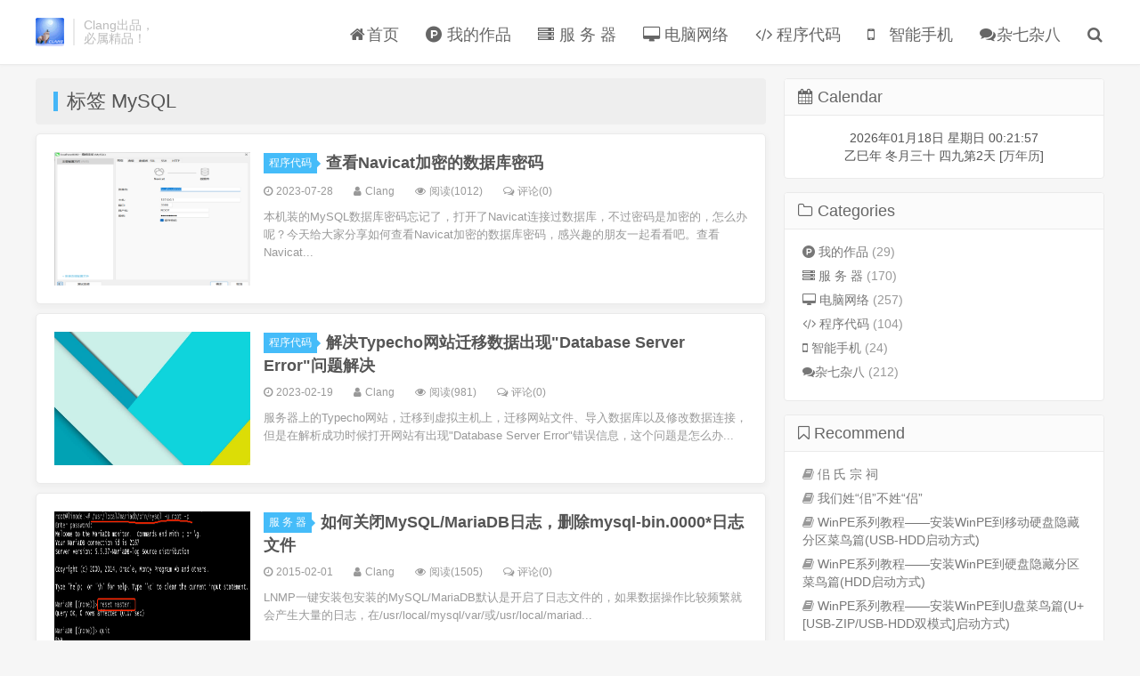

--- FILE ---
content_type: text/html; charset=UTF-8
request_url: https://blog.clang.cn/tag/MySQL/1/
body_size: 6221
content:
<!DOCTYPE HTML>
<html>
<head>
    <meta charset="UTF-8">
    <meta name="ClangMonitor" content="ClangMonitor Tag">
    <meta http-equiv="x-dns-prefetch-control" content="on">
    <link rel="dns-prefetch" href="//logo.clang.cn" />
    <link rel="dns-prefetch" href="//clang.cn" />
    <link rel="dns-prefetch" href="//hm.baidu.com">
    <link rel="preconnect" href="//clang.cn">
    <link rel="preconnect" href="//logo.clang.cn">
    <link rel="preconnect" href="//hm.baidu.com">
    <title> MySQL  -  ╃苍狼山庄╃</title>
    <meta http-equiv="X-UA-Compatible" content="IE=edge,chrome=1">
    <meta name="viewport" content="width=device-width, initial-scale=1.0, user-scalable=0, minimum-scale=1.0, maximum-scale=1.0">
    <link rel="shortcut icon" href="https://blog.clang.cn/usr/themes/dux/img/favicon.ico">
    <meta name="apple-mobile-web-app-title" content="╃苍狼山庄╃">
    <meta http-equiv="Cache-Control" content="no-siteapp">
    <meta http-equiv="Cache-Control" content="no-transform">

    <link rel="stylesheet" href="https://blog.clang.cn/usr/themes/dux/css/bootstrap.min.css" type="text/css" media="all" />
    <link rel="stylesheet" href="https://blog.clang.cn/usr/themes/dux/css/font-awesome.min.css" type="text/css" media="all" />
    <link rel="stylesheet" href="https://blog.clang.cn/usr/themes/dux/css/main.css" type="text/css" media="all" />
    
    <style>
    </style>
    <script type="text/javascript" src="https://blog.clang.cn/usr/themes/dux/js/jquery.min.js"></script>
    <script type="text/javascript" src="https://blog.clang.cn/usr/themes/dux/js/paipan.min.js"></script>
    <!--加载进度条-->
    <link href="https://blog.clang.cn/usr/themes/dux/pace/1.0.2/themes/orange/pace-theme-flash.css" rel="stylesheet" />
    <script> paceOptions = { elements: {selectors: ['#footer']}};</script>
    <script src="https://blog.clang.cn/usr/themes/dux/pace/1.0.2/pace.min.js"></script>
    <!--[if lt IE 9]><script src="https://blog.clang.cn/usr/themes/dux/js/html5shiv.min.js"></script><![endif]-->

    <meta name="keywords" content="MySQL" />
</head>

<body class="archive">
    <header class="header">
            <div class="container">
            <h1 class="logo">
                <a href="https://blog.clang.cn/"><img src="https://blog.clang.cn/usr/themes/dux/img/logo.png" alt="╃苍狼山庄╃" />╃苍狼山庄╃</a>
            </h1>
            <div class="brand">Clang出品，<br>必属精品！</div>
            <ul class="site-nav site-navbar">
                <li><a href="https://blog.clang.cn/"><i class="fa fa-home"></i>首页</a></li>

                <li><a href="https://blog.clang.cn/category/production/" title="自己开发的一些小工具"><i class="fa fa-product-hunt"></i>我的作品</a></li>

                <li><a href="https://blog.clang.cn/category/server/" title="服务器相关的一些东东"><i class="fa fa-server"></i>服 务 器</a></li>

                <li><a href="https://blog.clang.cn/category/pc-network/" title="电脑网络相关记录"><i class="fa fa-desktop"></i>电脑网络</a></li>

                <li><a href="https://blog.clang.cn/category/program/" title="实用的代码记录"><i class="fa fa-code"></i>程序代码</a></li>

                <li><a href="https://blog.clang.cn/category/smartphone/" title="智能手机相关的一些东东"><i class="fa fa-mobile"></i>智能手机</a></li>

                <li><a href="https://blog.clang.cn/category/other/" title="记录生活点滴"><i class="fa fa-comments"></i>杂七杂八</a></li>

                <li class="navto-search">
                    <a href="javascript:;" class="search-show active"><i class="fa fa-search"></i></a>
                </li>
            </ul>
            <i class="fa fa-bars m-icon-nav"></i>
        </div>
    </header>
    <div class="site-search">
        <div class="container">
            <form method="get" class="site-search-form" action="https://blog.clang.cn/">
                <input class="search-input" name="s" type="text" placeholder="输入关键字" value="">
                <button class="search-btn" type="submit"><i class="fa fa-search"></i></button>
            </form>
        </div>
    </div>
    <!--header-->
    <section class="container">
        <div class="content-wrap">
            <div class="content">
                <div class="pagetitle">
                    <h3>标签 MySQL</h3>
                </div>
                <article class="excerpt">
                    <a class="focus" href="https://blog.clang.cn/833.html"><img src="https://blog.clang.cn/usr/themes/dux/img/thumbnail.png" data-src="/attachment/uploads/2023/07/navicat_passwd_1.png" class="thumb"></a>
                    <header>
                        <a class="cat">程序代码<i></i></a>
                        <h2><a href="https://blog.clang.cn/833.html" title="查看Navicat加密的数据库密码-╃苍狼山庄╃">查看Navicat加密的数据库密码</a></h2>
                    </header>
                    <p class="meta">
                        <time><i class="fa fa-clock-o"></i>2023-07-28</time>
                        <span class="author"><i class="fa fa-user"></i>Clang</span>
                        <span class="pv"><i class="fa fa-eye"></i>阅读(1012)</span>
                        <a class="pc" href="https://blog.clang.cn/833.html#respond"><i class="fa fa-comments-o"></i>评论(0)</a>
                    </p>
                    <p class="note">本机装的MySQL数据库密码忘记了，打开了Navicat连接过数据库，不过密码是加密的，怎么办呢？今天给大家分享如何查看Navicat加密的数据库密码，感兴趣的朋友一起看看吧。查看Navicat...</p>
                </article>
                <article class="excerpt">
                    <a class="focus" href="https://blog.clang.cn/832.html"><img src="https://blog.clang.cn/usr/themes/dux/img/thumbnail.png" data-src="https://blog.clang.cn/usr/themes/dux/img/thumb/9.jpg" class="thumb"></a>
                    <header>
                        <a class="cat">程序代码<i></i></a>
                        <h2><a href="https://blog.clang.cn/832.html" title="解决Typecho网站迁移数据出现&quot;Database Server Error&quot;问题解决-╃苍狼山庄╃">解决Typecho网站迁移数据出现&quot;Database Server Error&quot;问题解决</a></h2>
                    </header>
                    <p class="meta">
                        <time><i class="fa fa-clock-o"></i>2023-02-19</time>
                        <span class="author"><i class="fa fa-user"></i>Clang</span>
                        <span class="pv"><i class="fa fa-eye"></i>阅读(981)</span>
                        <a class="pc" href="https://blog.clang.cn/832.html#respond"><i class="fa fa-comments-o"></i>评论(0)</a>
                    </p>
                    <p class="note">服务器上的Typecho网站，迁移到虚拟主机上，迁移网站文件、导入数据库以及修改数据连接，但是在解析成功时候打开网站有出现"Database Server Error"错误信息，这个问题是怎么办...</p>
                </article>
                <article class="excerpt">
                    <a class="focus" href="https://blog.clang.cn/754.html"><img src="https://blog.clang.cn/usr/themes/dux/img/thumbnail.png" data-src="/attachment/uploads/2015/02/mysql_delete_log.png" class="thumb"></a>
                    <header>
                        <a class="cat">服 务 器<i></i></a>
                        <h2><a href="https://blog.clang.cn/754.html" title="如何关闭MySQL/MariaDB日志，删除mysql-bin.0000*日志文件-╃苍狼山庄╃">如何关闭MySQL/MariaDB日志，删除mysql-bin.0000*日志文件</a></h2>
                    </header>
                    <p class="meta">
                        <time><i class="fa fa-clock-o"></i>2015-02-01</time>
                        <span class="author"><i class="fa fa-user"></i>Clang</span>
                        <span class="pv"><i class="fa fa-eye"></i>阅读(1505)</span>
                        <a class="pc" href="https://blog.clang.cn/754.html#respond"><i class="fa fa-comments-o"></i>评论(0)</a>
                    </p>
                    <p class="note">LNMP一键安装包安装的MySQL/MariaDB默认是开启了日志文件的，如果数据操作比较频繁就会产生大量的日志，在/usr/local/mysql/var/或/usr/local/mariad...</p>
                </article>
                <article class="excerpt">
                    <a class="focus" href="https://blog.clang.cn/734.html"><img src="https://blog.clang.cn/usr/themes/dux/img/thumbnail.png" data-src="https://blog.clang.cn/usr/themes/dux/img/thumb/11.jpg" class="thumb"></a>
                    <header>
                        <a class="cat">服 务 器<i></i></a>
                        <h2><a href="https://blog.clang.cn/734.html" title="mysql忘记root密码解决方法-╃苍狼山庄╃">mysql忘记root密码解决方法</a></h2>
                    </header>
                    <p class="meta">
                        <time><i class="fa fa-clock-o"></i>2012-12-25</time>
                        <span class="author"><i class="fa fa-user"></i>Clang</span>
                        <span class="pv"><i class="fa fa-eye"></i>阅读(1158)</span>
                        <a class="pc" href="https://blog.clang.cn/734.html#respond"><i class="fa fa-comments-o"></i>评论(0)</a>
                    </p>
                    <p class="note">Linux处理方法
先停止mysql服务：
/etc/init.d/mysql stop
免去权限验证，启动mysql daemon服务(本文以mysql安装到/usr/local/mysql/...</p>
                </article>
                <article class="excerpt">
                    <a class="focus" href="https://blog.clang.cn/715.html"><img src="https://blog.clang.cn/usr/themes/dux/img/thumbnail.png" data-src="https://blog.clang.cn/usr/themes/dux/img/thumb/10.jpg" class="thumb"></a>
                    <header>
                        <a class="cat">程序代码<i></i></a>
                        <h2><a href="https://blog.clang.cn/715.html" title="“phpMyAdmin 高级功能未全部设置，部分功能不可用。要查出原因请点这里”解决方法-╃苍狼山庄╃">“phpMyAdmin 高级功能未全部设置，部分功能不可用。要查出原因请点这里”解决方法</a></h2>
                    </header>
                    <p class="meta">
                        <time><i class="fa fa-clock-o"></i>2012-05-01</time>
                        <span class="author"><i class="fa fa-user"></i>Clang</span>
                        <span class="pv"><i class="fa fa-eye"></i>阅读(1446)</span>
                        <a class="pc" href="https://blog.clang.cn/715.html#respond"><i class="fa fa-comments-o"></i>评论(0)</a>
                    </p>
                    <p class="note">一、在登录phpmyadmin管理数据库，会出现“配置文件现在需要一个短语密码”的警告
解决方法：
打开目录phpmyadmin/libraries中的config.default.php文件
...</p>
                </article>
                <article class="excerpt">
                    <a class="focus" href="https://blog.clang.cn/714.html"><img src="https://blog.clang.cn/usr/themes/dux/img/thumbnail.png" data-src="https://blog.clang.cn/usr/themes/dux/img/thumb/7.jpg" class="thumb"></a>
                    <header>
                        <a class="cat">服 务 器<i></i></a>
                        <h2><a href="https://blog.clang.cn/714.html" title="Linux/VPS下定时备份网站和MySQL数据库-crontab定时任务计划-╃苍狼山庄╃">Linux/VPS下定时备份网站和MySQL数据库-crontab定时任务计划</a></h2>
                    </header>
                    <p class="meta">
                        <time><i class="fa fa-clock-o"></i>2012-05-01</time>
                        <span class="author"><i class="fa fa-user"></i>Clang</span>
                        <span class="pv"><i class="fa fa-eye"></i>阅读(1384)</span>
                        <a class="pc" href="https://blog.clang.cn/714.html#respond"><i class="fa fa-comments-o"></i>评论(0)</a>
                    </p>
                    <p class="note">一、自动备份脚本：#!/bin/bash
PATH=/bin:/sbin:/usr/bin:/usr/sbin:/usr/local/bin:/usr/local/sbin:~/bin
expo...</p>
                </article>
                <article class="excerpt">
                    <a class="focus" href="https://blog.clang.cn/241.html"><img src="https://blog.clang.cn/usr/themes/dux/img/thumbnail.png" data-src="https://blog.clang.cn/usr/themes/dux/img/thumb/14.jpg" class="thumb"></a>
                    <header>
                        <a class="cat">服 务 器<i></i></a>
                        <h2><a href="https://blog.clang.cn/241.html" title="加大MySql的最大连接数-╃苍狼山庄╃">加大MySql的最大连接数</a></h2>
                    </header>
                    <p class="meta">
                        <time><i class="fa fa-clock-o"></i>2006-03-14</time>
                        <span class="author"><i class="fa fa-user"></i>Clang</span>
                        <span class="pv"><i class="fa fa-eye"></i>阅读(1207)</span>
                        <a class="pc" href="https://blog.clang.cn/241.html#respond"><i class="fa fa-comments-o"></i>评论(0)</a>
                    </p>
                    <p class="note">在Win下可以修改my.ini：
4.0及以下版本在[mysqld]所属下插入
set-variable=max_connections=1000(或更多) 即可。
4.1以上修改max_con...</p>
                </article>
                <article class="excerpt">
                    <a class="focus" href="https://blog.clang.cn/221.html"><img src="https://blog.clang.cn/usr/themes/dux/img/thumbnail.png" data-src="https://blog.clang.cn/usr/themes/dux/img/thumb/9.jpg" class="thumb"></a>
                    <header>
                        <a class="cat">程序代码<i></i></a>
                        <h2><a href="https://blog.clang.cn/221.html" title="MYSQL出错代码列表-╃苍狼山庄╃">MYSQL出错代码列表</a></h2>
                    </header>
                    <p class="meta">
                        <time><i class="fa fa-clock-o"></i>2006-03-07</time>
                        <span class="author"><i class="fa fa-user"></i>Clang</span>
                        <span class="pv"><i class="fa fa-eye"></i>阅读(1200)</span>
                        <a class="pc" href="https://blog.clang.cn/221.html#respond"><i class="fa fa-comments-o"></i>评论(0)</a>
                    </p>
                    <p class="note">mysql出错了,以前往往靠猜.有了这张表,一查就出来了.方便不少.特共享于众
1005：创建表失败
1006：创建数据库失败
1007：数据库已存在，创建数据库失败
1008：数据库不存在，删...</p>
                </article>
                <article class="excerpt">
                    <a class="focus" href="https://blog.clang.cn/214.html"><img src="https://blog.clang.cn/usr/themes/dux/img/thumbnail.png" data-src="https://blog.clang.cn/usr/themes/dux/img/thumb/3.jpg" class="thumb"></a>
                    <header>
                        <a class="cat">服 务 器<i></i></a>
                        <h2><a href="https://blog.clang.cn/214.html" title="MySQL性能设置-╃苍狼山庄╃">MySQL性能设置</a></h2>
                    </header>
                    <p class="meta">
                        <time><i class="fa fa-clock-o"></i>2006-03-05</time>
                        <span class="author"><i class="fa fa-user"></i>Clang</span>
                        <span class="pv"><i class="fa fa-eye"></i>阅读(1209)</span>
                        <a class="pc" href="https://blog.clang.cn/214.html#respond"><i class="fa fa-comments-o"></i>评论(0)</a>
                    </p>
                    <p class="note">MySQL性能设置
网站访问量越来越大，MySQL自然成为瓶颈，因此最近我一直在研究 MySQL 的优化，第一步自然想到的是 MySQL 系统参数的优化，作为一个访问量很大的网站（日20万人次以...</p>
                </article>
                <article class="excerpt">
                    <a class="focus" href="https://blog.clang.cn/15.html"><img src="https://blog.clang.cn/usr/themes/dux/img/thumbnail.png" data-src="https://blog.clang.cn/usr/themes/dux/img/thumb/13.jpg" class="thumb"></a>
                    <header>
                        <a class="cat">服 务 器<i></i></a>
                        <h2><a href="https://blog.clang.cn/15.html" title="MySQL数据库安全配置-╃苍狼山庄╃">MySQL数据库安全配置</a></h2>
                    </header>
                    <p class="meta">
                        <time><i class="fa fa-clock-o"></i>2006-01-09</time>
                        <span class="author"><i class="fa fa-user"></i>Clang</span>
                        <span class="pv"><i class="fa fa-eye"></i>阅读(1196)</span>
                        <a class="pc" href="https://blog.clang.cn/15.html#respond"><i class="fa fa-comments-o"></i>评论(0)</a>
                    </p>
                    <p class="note">1、前言MySQL 是完全网络化的跨平台关系型数据库系统，同时是具有客户机/服务器体系结构的分布式数据库管理系统。它具有功能强、使用简便、管理方便、运行速度快、安全可靠性强等优点，用户可利用许多...</p>
                </article>
                <div class="pagination">
                    <ul class="page-navigator"><li class="active"><a href="https://blog.clang.cn/tag/MySQL/1/">1</a></li><li><a href="https://blog.clang.cn/tag/MySQL/2/">2</a></li><li class="next-page"><a href="https://blog.clang.cn/tag/MySQL/2/">下一页</a></li></ul>                </div>
            </div>
        </div>
    <!-- start sidebar -->
    <aside class="sidebar">
        <section class="widget">
            <h3><i class="fa fa-calendar" aria-hidden="true"></i> Calendar</h3>
            <ul style="padding: 15px; text-align: center;">
                <li class="clock">
                    <span id="showtimes"><script type="text/javascript"> var today=new Date();intHours = today.getHours(); intMinutes = today.getMinutes();var riqi=today.getFullYear()+"年"+[today.getMonth()+1]+"月"+today.getDate()+"日 "+intHours+":"+intMinutes;document.write(riqi); </script></span> [<a href="https://clang.cn/rili/" rel="external nofollow" target="_blank">万年历</a>]
                </li>
            </ul>
        </section>

        <section class="widget widget_categories">
            <h3><i class="fa fa-folder-o" aria-hidden="true"></i> Categories</h3>
            <ul>
                                                                                                                                                    <li                                                                >
                                    <a href="https://blog.clang.cn/category/production/" title="自己开发的一些小工具"><i class="fa fa-product-hunt"></i>我的作品</a> (29)
                                </li>
                                                                                                                                                                                        <li                                                                >
                                    <a href="https://blog.clang.cn/category/server/" title="服务器相关的一些东东"><i class="fa fa-server"></i>服 务 器</a> (170)
                                </li>
                                                                                                                                                                                        <li                                                                >
                                    <a href="https://blog.clang.cn/category/pc-network/" title="电脑网络相关记录"><i class="fa fa-desktop"></i>电脑网络</a> (257)
                                </li>
                                                                                                                                                                                        <li                                                                >
                                    <a href="https://blog.clang.cn/category/program/" title="实用的代码记录"><i class="fa fa-code"></i>程序代码</a> (104)
                                </li>
                                                                                                                                                                                        <li                                                                >
                                    <a href="https://blog.clang.cn/category/smartphone/" title="智能手机相关的一些东东"><i class="fa fa-mobile"></i>智能手机</a> (24)
                                </li>
                                                                                                                                                                                        <li                                                                >
                                    <a href="https://blog.clang.cn/category/other/" title="记录生活点滴"><i class="fa fa-comments"></i>杂七杂八</a> (212)
                                </li>
                                                                                    </ul>
        </section>

        <section class="widget widget_recommend">
            <h3><i class="fa fa-bookmark-o" aria-hidden="true"></i> Recommend</h3>
            <ul>
                <li><i class="fa fa-book" aria-hidden="true"></i> <a href="https://blog.clang.cn/2.html" title="佀 氏 宗 祠">佀 氏 宗 祠</a></li><li><i class="fa fa-book" aria-hidden="true"></i> <a href="https://blog.clang.cn/3.html" title="我们姓“佀”不姓“侣”">我们姓“佀”不姓“侣”</a></li><li><i class="fa fa-book" aria-hidden="true"></i> <a href="https://blog.clang.cn/478.html" title="WinPE系列教程——安装WinPE到移动硬盘隐藏分区菜鸟篇(USB-HDD启动方式)">WinPE系列教程——安装WinPE到移动硬盘隐藏分区菜鸟篇(USB-HDD启动方式)</a></li><li><i class="fa fa-book" aria-hidden="true"></i> <a href="https://blog.clang.cn/480.html" title="WinPE系列教程——安装WinPE到硬盘隐藏分区菜鸟篇(HDD启动方式)">WinPE系列教程——安装WinPE到硬盘隐藏分区菜鸟篇(HDD启动方式)</a></li><li><i class="fa fa-book" aria-hidden="true"></i> <a href="https://blog.clang.cn/507.html" title="WinPE系列教程——安装WinPE到U盘菜鸟篇(U+[USB-ZIP/USB-HDD双模式]启动方式)">WinPE系列教程——安装WinPE到U盘菜鸟篇(U+[USB-ZIP/USB-HDD双模式]启动方式)</a></li><li><i class="fa fa-book" aria-hidden="true"></i> <a href="https://blog.clang.cn/546.html" title="工作组模式下安装ISA阵列">工作组模式下安装ISA阵列</a></li><li><i class="fa fa-book" aria-hidden="true"></i> <a href="https://blog.clang.cn/600.html" title="HTML颜色参考">HTML颜色参考</a></li><li><i class="fa fa-book" aria-hidden="true"></i> <a href="https://blog.clang.cn/664.html" title="WinPE系列教程——在WinPE下安装操作系统简单教程">WinPE系列教程——在WinPE下安装操作系统简单教程</a></li><li><i class="fa fa-book" aria-hidden="true"></i> <a href="https://blog.clang.cn/678.html" title="WinPE系列教程——安装WinPE到U盘菜鸟篇(BOOTICE制作引导)">WinPE系列教程——安装WinPE到U盘菜鸟篇(BOOTICE制作引导)</a></li><li><i class="fa fa-book" aria-hidden="true"></i> <a href="https://blog.clang.cn/695.html" title="动态IP地址监控器">动态IP地址监控器</a></li><li><i class="fa fa-book" aria-hidden="true"></i> <a href="https://blog.clang.cn/730.html" title="远程桌面3389端口修改器">远程桌面3389端口修改器</a></li><li><i class="fa fa-book" aria-hidden="true"></i> <a href="https://blog.clang.cn/732.html" title="每日更新的电信IP段，联通IP段，铁通IP段和移动IP段">每日更新的电信IP段，联通IP段，铁通IP段和移动IP段</a></li>            </ul>
        </section>


    <div class="widget widget_ui_tags">
        <h3><i class="fa fa-tags" aria-hidden="true"></i> Tags</h3>
        <div class="items">
            <a href="https://blog.clang.cn/tag/WinXP/">WinXP （46）</a>
            <a href="https://blog.clang.cn/tag/IIS/">IIS （44）</a>
            <a href="https://blog.clang.cn/tag/Win2003/">Win2003 （43）</a>
            <a href="https://blog.clang.cn/tag/Win2000/">Win2000 （37）</a>
            <a href="https://blog.clang.cn/tag/linux/">linux （36）</a>
            <a href="https://blog.clang.cn/tag/%E6%95%99%E7%A8%8B/">教程 （30）</a>
            <a href="https://blog.clang.cn/tag/ASP/">ASP （29）</a>
            <a href="https://blog.clang.cn/tag/mac/">mac （29）</a>
            <a href="https://blog.clang.cn/tag/Web/">Web （23）</a>
            <a href="https://blog.clang.cn/tag/Windows/">Windows （19）</a>
            <a href="https://blog.clang.cn/tag/WordPress/">WordPress （17）</a>
            <a href="https://blog.clang.cn/tag/PHP/">PHP （16）</a>
            <a href="https://blog.clang.cn/tag/IP/">IP （15）</a>
            <a href="https://blog.clang.cn/tag/FTP/">FTP （14）</a>
            <a href="https://blog.clang.cn/tag/MySQL/">MySQL （12）</a>
            <a href="https://blog.clang.cn/tag/DNS/">DNS （11）</a>
            <a href="https://blog.clang.cn/tag/OSX/">OSX （11）</a>
            <a href="https://blog.clang.cn/tag/JavaScript/">JavaScript （10）</a>
            <a href="https://blog.clang.cn/tag/%E6%B3%A8%E5%86%8C%E8%A1%A8/">注册表 （10）</a>
            <a href="https://blog.clang.cn/tag/HTML/">HTML （10）</a>
        </div>
    </div>
    <div class="widget widget-tops">
        <ul class="widget-nav"><li class="active"><i class="fa fa-link" aria-hidden="true"></i> My Sites</li><li><i class="fa fa-external-link" aria-hidden="true"></i> Links</li></ul>
        <ul class="widget-navcontent">
            <li class="item item-01 active">
                <ul>
                    <li><a href="https://clang.cn" title="" target="_blank">╃苍狼山庄╃</a></li>
<li><a href="http://down.clang.cn/" title="" target="_blank">╃苍狼山庄╃(下载站)</a></li>
<li><a href="https://ispip.clang.cn/" title="" target="_blank">每日更新国内ISP的IP地址段</a></li>
<li><a href="https://chrome.clang.cn/" title="" target="_blank">谷歌浏览器 (Google Chrome) 最新版离线安装包下载</a></li>
<li><a href="https://github.com/clangcn/" title="" target="_blank">GitHub(clangcn)</a></li>
                </ul>
            </li>
            <li class="item item-01">
                <ul>
                    <li><a href="https://www.dfbys.cn/" title="" target="_blank">TCR's Blog</a></li>
<li><a href="http://www.dnspod.cn/" title="" target="_blank">免费的网通电信智能DNS</a></li>
                </ul>
            </li>
        </ul>
    </div>
    </aside>
    <!-- end sidebar -->
    </section>


    <!--footer-->
    <footer id="footer" class="footer">
        <div class="container">
            <div class="copyright">
                <p>
                    &copy; 2026 <a href="https://blog.clang.cn/">╃苍狼山庄╃</a>
                     | <a href="https://beian.miit.gov.cn" target="_blank" rel="external nofollow">黑ICP备16002903号</a>  <img src="https://blog.clang.cn/usr/themes/dux/img/beian.png" alt="黑公网安备23011002000037号" /> <a href="https://beian.mps.gov.cn/#/query/webSearch?code=23011002000037" rel="external nofollow noreferrer" target="_blank" />黑公网安备23011002000037号</a><br>
                    Powered by Typecho | Theme DUX
                </p>
            </div>
            <div class="hide"></div>
        </div>
    </footer>
    <script src="https://blog.clang.cn/usr/themes/dux/js/highlight.min.js"></script>
    <script>
        window.jsui={
            www: 'https://blog.clang.cn/',
            uri: 'https://blog.clang.cn/usr/themes/dux',
            ver: '1.0',
            roll: ["1","2",],
            ajaxpager: '0'
        };
    </script>
    <script type='text/javascript' src="https://blog.clang.cn/usr/themes/dux/js/bootstrap.min.js"></script>
    <script type='text/javascript' src='https://blog.clang.cn/usr/themes/dux/js/loader.js'></script>
    <script type="text/javascript" src="https://blog.clang.cn/usr/themes/dux/js/rili.js"></script>
    <!-- Analytics code -->
    <script>var _hmt = _hmt || [];(function() { var hm = document.createElement("script"); hm.src = "//hm.baidu.com/hm.js?37c474bdc121938aaf7d90782d07ecb6"; var s = document.getElementsByTagName("script")[0]; s.parentNode.insertBefore(hm, s); })();</script>
</body>
</html>


--- FILE ---
content_type: text/css
request_url: https://blog.clang.cn/usr/themes/dux/css/main.css
body_size: 15589
content:
body {
    font-family: 'Microsoft YaHei', '微软雅黑', Arial, sans-serif;
    color: #555;
}

ul,ol,dl,dt,dd {
    margin: 0;
    padding: 0
}

ul {
    list-style: none;
}

table {
    font-size: 12px;
}

.table > thead > tr > th, .table > tbody > tr > th, .table > tfoot > tr > th, .table > thead > tr > td, .table > tbody > tr > td, .table > tfoot > tr > td {
    vertical-align: middle;
    padding: 10px;
    border-top-color: #eee;
}

a {
    color: #666;
}

a:hover {
    color: #45B6F7;
    text-decoration: none;
}

a:focus {
    outline: 0;
}

.thumbnail {
    border: none;
    padding: 0;
    margin: 0
}

.btn {
    border-radius: 2px;
    padding: 6px 15px;
}

.btn-xs, .btn-group-xs > .btn {
    border-radius: 2px;
    padding: 3px 6px;
}

.btn-sm, .btn-group-sm > .btn {
    border-radius: 2px;
    padding: 5px 12px;
}

.btn-lg, .btn-group-lg > .btn {
    font-size: 18px;
    border-radius: 4px;
    padding: 12px 28px;
}

.btn-default {
    border-color: #ddd;
    color: #666;
}

.btn-default:hover, .btn-default:focus, .btn-default:active, .btn-default.active, .open > .dropdown-toggle.btn-default {
    border-color: #bbb;
    color: #444;
}

.btn-primary {
    background-color: #45B6F7;
    border-color: #45B6F7;
}

.btn-primary:hover, .btn-primary:focus, .btn-primary:active, .btn-primary.active, .open > .dropdown-toggle.btn-primary {
    background-color: #45B6F7;
    border-color: #45B6F7;
    opacity: 0.85;
    filter: alpha(opacity=85);
}

.btn-danger {
    background-color: #FF5E52;
    border-color: #FF5E52;
}

.btn-danger:hover, .btn-danger:focus, .btn-danger:active, .btn-danger.active, .open > .dropdown-toggle.btn-danger {
    background-color: #EF4639;
    border-color: #EF4639;
}

.label {
    border-radius: 2px;
    font-weight: normal;
    padding: 0 3px;
}

.label-primary {
    background-color: #45B6F7;
}

.modal-content {
    border-radius: 4px;
    border: none;
}

@media (min-width:768px) {
    .container {
        width: auto
    }
}

@media (min-width:992px) {
    .container {
        width: auto
    }
}

@media (min-width:1200px) {
    .container {
        width: auto
    }
}

img {
    max-width: 100%;
}

body {
    background-color: #f6f6f6;
    position: relative;
    /*margin-top: 79px;*/
}

.container {
    position: relative;
    margin: 0 auto;
    max-width: 1200px;
    padding: 0;
}

.header {
    /*margin-left: -280px;*/
    /*margin-top: -99px;*/
    /*height: 64px;*/
    /*padding: 0;*/
    /*position: fixed;*/
    position: relative;
    top: 0;
    left: 0;
    right: 0;
    z-index: 9;
    background-color: #fff;
    padding: 20px 0 20px;
    margin-bottom: 15px;
    border-bottom: 1px solid #EAEAEA;
    /*box-shadow: 0 1px 4px rgba(0,0,0,.05);*/
    border-color: rgba(0,0,0,.08);
    box-shadow: 0 1px 3px rgba(0,0,0,.03)
}

.site-minicat .header,
.page-template-pagesnavs-php .header,
.page-template-pagestheme-php .header,
.page-template-pagestools-php .header,
.page-template-pagesthemes-php .header,
.category-job .header {
    box-shadow: none;
    border-bottom: none;
    margin-bottom: 0;
}

.carousel {
    margin-bottom: 15px;
    z-index: 0;
}

.carousel-inner .item a {
    display: block;
    text-align: center;
}

.carousel-inner .item img {
    margin: 0 auto;
    border-radius: 4px;
}

.carousel-control {
    width: 40px;
    height: 80px;
    top: 50%;
    margin-top: -40px;
}

.carousel-control.left, .carousel-control.right {
    background: none;
}

.carousel-control:hover {
    background-color: #000;
    opacity: .5;
    color: #fff;
}

.carousel .fa {
    font-size: 30px;
    margin-top: 62%;
}

.carousel-indicators {
    bottom: 6px;
}

#homeslider {
    margin-bottom: 15px;
}

.content-wrap {
    width: 100%;
    float: left;
}

.content {
    position: relative;
    min-height: 500px;
    margin-right: 380px;
    margin-bottom: 15px;
}

.site-layout-1 .content {
    margin-right: 0;
}

.sidebar {
    float: left;
    margin-left: -360px;
    width: 360px;
    position: relative;
}

.single .content {
    padding: 0 30px;
    background-color: #fff;
    border: 1px solid #eaeaea;
    border-radius: 4px;
}

.single-format-aside .content {
    margin-right: 0;
}



/* logo ======================================================================================================== */
.logo {
    overflow: hidden;
    float: left;
    margin: 0;
}

.logo a {
    height: 32px;
    display: block;
    overflow: hidden;
    font-size: 0;
}

.logo img {
    vertical-align: top;
    max-height: 32px;
    display: block;
    margin-bottom: 32px;
}

.brand {
    font-size: 14px;
    float: left;
    line-height: 15px;
    color: #bbb;
    padding-left: 10px;
    position: relative;
    top: 1px;
    border-left: 2px solid #eaeaea;
    margin-left: 10px;
    overflow: hidden;
    height: 30px;
}

/* site-navbar ======================================================================================================== */

.site-navbar {
    float: right;
    font-size: 18px;
    margin-top: 7px;
    margin-right: -15px;
}

.site-navbar li {
    position: relative;
    float: left;
}

.site-navbar li:hover {
    z-index: 2
}

.site-navbar a {
    display: block;
    padding: 0 15px;
    color: #666;
}

.site-navbar > .active > a,
.site-navbar li.active a:hover,
.site-navbar a:hover {
    color: #45B6F7;
}

.site-navbar .fa {
    width: 18px;
    margin-right: 1px;
}

.site-navbar .fa-angle-down {
    width: 11px;
}

.site-nav li.active a:hover,
.site-nav a:hover {
    color: #45B6F7;
}

.search-on .site-navbar li.navto-search a {
    color: #45B6F7;
}

.site-nav .sub-menu {
    display: none;
    position: absolute;
    top: 100%;
    left: 0;
    background-color: #fff;
    font-size: 12px;
    padding: 6px 0;
    border: 1px solid #ddd;
    box-shadow: 0 0 10px rgba(0, 0, 0, 0.1);
    line-height: 32px;
    width: 132px;
    font-weight: bold;
    border-radius: 4px;
}

.site-nav ul .sub-menu {
    left: 100%;
    top: -7px;
    border-radius: 0
}

.site-nav .sub-menu li {
    float: none;
}

.site-nav .sub-menu a:hover {
    background-color: #f6f6f6;
}

.site-nav li:hover > .sub-menu {
    display: block;
}

.site-nav li:hover .fa-angle-down {
    -webkit-transform: rotate(180deg);
    -moz-transform: rotate(180deg);
    -o-transform: rotate(180deg);
    transform: rotate(180deg);
}

.site-nav li.current-menu-item > a, .site-nav li.current-menu-parent > a {
    color: #45B6F7;
}

.sign-info {
    font-size: 12px;
    clear: both;
    margin-top: 10px;
}

.site-search {
    background-color: #fff;
    background-color: rgba(255,255,255,0.95);
    position: absolute;
    top: 0;
    left: 0;
    right: 0;
    height: 100px;
    z-index: 8;
    opacity: 0
}

.search-on .site-search {
    top: 72px;
    opacity: 1
}

.site-search-form {
    padding: 25px 20%;
    overflow: hidden;
}

.search-input {
    float: left;
    color: #999;
    border: solid 1px #ddd;
    width: 85%;
    height: 50px;
    padding: 4px 12px;
    border-right: none;
    font-size: 16px;
    border-radius: 2px 0 0 2px;
    outline: none
}

.search-input:focus {
    border-color: #45B6F7;
}

.search-btn {
    color: #fff;
    border: none;
    background: #45B6F7;
    height: 50px;
    font-size: 16px;
    padding: 0 12px;
    border-radius: 0 2px 2px 0;
    width: 15%;
}

.search-btn:hover, .search-btn:focus {
    color: #fff;
    opacity: 0.85;
    filter: alpha(opacity=85);
}

.search-btn .fa {
    font-size: 16px;
    width: 16px;
}

.site-search-form a {
    margin-left: 20px;
    color: #999;
}

.site-search-form a:hover {
    color: #45B6F7;
}

/*#bdcs{padding: 25px 20%;overflow: hidden;}
#bdcs .bdcs-search-form-input{float:left;color:#999;border:solid 1px #ddd;width:85%;height: 50px;padding: 4px 12px;border-right: none;font-size: 16px;border-radius: 2px 0 0 2px;outline: none}
#bdcs .bdcs-search-form-input:focus{border-color: #45B6F7;}
#bdcs .bdcs-search-form-submit {color:#fff;border: none;background: #45B6F7;height: 50px;font-size: 16px;padding: 0 12px;border-radius: 0 2px 2px 0;width: 15%;outline: none}
#bdcs .bdcs-search-form-submit:hover,
#bdcs .bdcs-search-form-submit:focus{color:#fff;opacity: 0.85;filter:alpha(opacity=85);}*/

.search .site-search {
    position: relative;
    margin: -15px 0 15px;
    border-bottom: 1px solid #eaeaea;
    opacity: 1;
}

/* branding ======================================================================================================== */
.branding {
    position: relative;
    z-index: 9;
    text-align: center;
    padding: 70px 20px;
}

.branding h1, .branding h2 {
    margin: 0 0 20px;
    font-size: 33px;
}

.branding h1 .fa,
.branding h2 .fa {
    display: block;
    margin-bottom: 10px;
}

.branding .btn {
    margin: 0 10px;
}

.branding-primary {
    background-color: #45B6F7;
    color: #fff;
}

.branding-primary p {
    font-weight: bold;
    font-size: 12px;
    color: #fff;
    margin-bottom: 0;
}

.branding-primary p strong {
    color: #2C7EB3;
}

.branding-primary .btn {
    border-color: #fff;
    color: #fff;
}

.branding-primary .btn:hover {
    background-color: #fff;
    color: #45B6F7;
}

.branding-black {
    background-color: #444;
}

.branding-black h1, .branding-black h2 {
    color: #ccc;
}

.branding-black .btn {
    border-color: #ccc;
    color: #ccc;
}

.branding-black .btn:hover {
    background-color: #ccc;
    color: #444;
}

.branding-white {
    background-color: #fff;
}

.branding-white h1 {
    color: #888;
}

.branding-sm {
    padding-top: 40px;
    padding-bottom: 40px;
}

.branding-mb {
    margin-bottom: 15px;
}

/* title ======================================================================================================== */

.title, .pagetitle {
    margin-bottom: 10px;
    overflow: hidden;
    background-color: #eeeeee;
    border-radius: 4px;
    padding: 15px 20px;
}

.title h3, .pagetitle h1,  .pagetitle h2 {
    font-size: 20px;
    margin: 0;
    float: left;
}

.title .more {
    float: right;
    position: relative;
    /* top: 5px; */
}

.title .more a {
    display: inline-block;
    margin-left: 20px;
    color: #999;
}

.title .more a:hover {
    color: #45B6F7;
}

.pagetitle small {
    margin-left: 10px;
    position: relative;
    top: 2px;
    color: #999;
}

.pagetitle h3 {
    font-size: 22px;
    margin: 0;
    padding: 0;
    line-height: 1;
    border-left: 5px solid #45B6F7;
    padding-left: 10px;
}

.title .pull-right {
    font-size: 12px;
    position: relative;
    bottom: -4px;
}

.title .pull-right a {
    color: #bbb;
}

.title .pull-right a:hover {
    color: #999;
}

.single .title {
    border-bottom: 1px solid #eaeaea;
    padding-bottom: 10px;
}

/* ads ======================================================================================================== */
.asb {
    position: relative;
    overflow: hidden;
    text-align: center;
}

.asb img {
    max-width: 100%;
}

.asb-large {
    margin-bottom: 30px;
}

.asb-large img {
    max-width: 100%
}

.asb-post {
    margin-bottom: 30px;
}

.asb-index, .asb-tag, .asb-cat, .asb-search {
    margin-bottom: 15px;
}

.asb-post-01 {
    margin-bottom: 20px;
}

.asb-your {
    display: block;
    background-color: #FBFBFB;
    border: 2px dashed #BBB;
    color: #AAA;
    font-size: 15px;
    text-align: center;
    overflow: hidden;
    clear: both;
}

.asb-your:hover {
    border-color: #FF5E52;
    color: #FF5E52;
}

.excerpt {
    overflow: hidden;
    margin-bottom: -1px;
    padding: 20px 20px 20px 255px;
    border: 1px solid #eaeaea;
    background-color: #fff;
    margin: auto;
    margin-bottom: 10px;
    border-radius: 5px;
    background: #fff;
    box-shadow: 0 3px 6px 2px rgba(0,0,0,.03);
}

.excerpt .post-linkto {
    text-align: right;
    margin-bottom: 0;
}

.excerpt-text {
    padding-left: 20px;
}

.excerpt-text .note {
    margin-bottom: 0;
}

.excerpt-1 {
    border-radius: 4px 4px 0 0
}

.excerpt-10 {
    border-radius: 0 0 4px 4px
}

.excerpt:hover {
    background-color: #f9f9f9;
    position: relative;
    z-index: 2;
}

.excerpt .focus {
    float: left;
    margin-left: -235px;
    width: 220px;
}

.excerpt .thumb {
    width: 220px;
    height: 150px;
}

.excerpt header {
    margin-bottom: 10px;
}

.excerpt .cat {
    color: #fff;
    background-color: #45BCF9;
    padding: 3px 6px;
    font-size: 12px;
    display: inline-block;
    position: relative;
    top: -2px;
    margin-right: 6px;
}

.excerpt .cat:hover {
    opacity: 0.85;
    filter: alpha(opacity=85);
}

.excerpt .cat i {
    position: absolute;
    top: 50%;
    margin-top: -4px;
    right: -4px;
    display: inline-block;
    width: 0;
    height: 0;
    vertical-align: middle;
    border-left: 4px solid #45BCF9;
    border-top: 4px solid transparent;
    border-bottom: 4px solid transparent;
}

.excerpt h2 {
    display: inline;
    font-size: 18px;
    line-height: 24px;
    margin-top: 0;
    font-weight: bold;
}

.excerpt h2 a {
    color: #555;
}

.excerpt h2 a:hover {
    color: #45B6F7;
}

.excerpt h2 a span {
    color: #FF5E52;
}

.excerpt h2 a:hover span {
    color: #45B6F7;
}

.excerpt time, .excerpt .pv, .excerpt .pc, .excerpt .author {
    margin-right: 20px;
}
.excerpt .note {
    font-size: 13px;
    color: #999;
    word-wrap: break-word;
    line-height: 20px;
}

.excerpt .meta {
    color: #999;
    font-size: 12px;
    margin-bottom: 10px;
}

.excerpt .meta .fa {
    margin-right: 4px;
}

.excerpt .meta a {
    color: #999;
    /* text-decoration: underline; */
}

.excerpt .meta a:hover {
    color: #45B6F7;
}

.list-comments-r .excerpt .meta .pc {
    float: right;
    margin-right: 0;
}

.excerpt h2 b,
.excerpt .note b {
    color: #FF5549;
}

.excerpt .note b {
    font-weight: normal;
}

.excerpt-minic {
    border: 1px solid #eaeaea;
    padding: 20px;
    overflow: hidden;
    background-color: #fff;
    margin-bottom: 15px;
    border-radius: 4px;
}

.excerpt-minic h2 {
    font-size: 22px;
    line-height: 24px;
    margin-top: 0;
    font-weight: bold;
    margin: 0 0 15px;
}

.excerpt-minic h2 a {
    color: #555;
}

.excerpt-minic h2 a:hover {
    color: #45B6F7;
}

.excerpt-minic h2 a span {
    color: #FF5E52;
}

.excerpt-minic h2 a:hover span {
    color: #45B6F7;
}

.excerpt-minic time, .excerpt-minic .pv, .excerpt-minic .pc, .excerpt-minic .author {
    margin-right: 20px;
}

.excerpt-minic .meta {
    color: #999;
    margin-bottom: 15px;
    font-size: 12px;
    padding-bottom: 15px;
    border-bottom: 1px solid #eaeaea;
}

.excerpt-minic .meta .fa {
    margin-right: 4px;
}

.excerpt-minic .meta a {
    color: #999;
    text-decoration: underline;
}

.excerpt-minic .meta a:hover {
    color: #45B6F7;
}

.excerpt-minic .article-content p {
    text-indent: 30px;
}

.excerpt-minic .article-content p:last-child {
    margin-bottom: 0;
}

.excerpt-minic .note {
    color: #666;
    margin-bottom: 0;
    text-indent: 28px;
}

.excerpt-minic-index {
    /*margin-bottom: 20px;*/
}

.excerpt-minic-index h2 {
    font-size: 18px;
}

.excerpt-minic-index .meta {
    border-bottom: none;
    padding-bottom: 0;
}

.excerpt-minic-index .red {
    margin-left: -8px;
    color: #FF5E52;
}



/* article content ======================================================================================================== */
.article-header {
    margin-bottom: 20px;
    padding: 25px 0;
    border-bottom: 1px solid #eee;
    text-align: center;
}

.article-title {
    margin-top: 0;
    font-size: 26px;
    line-height: 36px;
}

.article-title a,
.article-title a:hover {
    color: #555;
}

.article-title a span {
    color: #FF5E52;
}

.article-meta {
    font-size: 12px;
    color: #999;
}

.article-meta .item {
    margin-right: 20px;
}

.article-content {
    font-size: 15px;
    line-height: 25px;
    word-wrap: break-word;
}

.article-content img {
    margin: 5px 0;
    display: block;
    max-width: 100%;
    height: auto
}

.article-content h3, .article-content h4, .article-content h5 {
    padding: 0 0;
    margin: 20px 0;
    color: #555;
    font-weight: bold;
}

.article-content h1, .article-content h2 {
    font-weight: bold;
    margin: 20px 0;
    border-bottom: 1px solid #eee;
    padding-bottom: 10px;
}

.article-content h1 {
    font-size: 20px;
}

.article-content h2 {
    font-size: 18px;
}

.article-content h3 {
    font-size: 16px;
}

.article-content h4 {
    font-size: 15px;
}

.article-content h5 {
    font-size: 14px;
}

.article-content ul, .article-content ol {
    margin: 0 0 20px 50px
}

.article-content ul {
    list-style: disc;
}

.article-content ol {
    list-style: decimal;
}

.article-content li {
    margin-bottom: 6px;
}

.article-content p {
    margin-bottom: 20px;
    word-wrap: break-word;
    text-indent: 2em;
}

.article-content pre {
    word-wrap: break-word;
}

.article-content table {
    border-top: solid 1px #ddd;
    border-left: solid 1px #ddd;
    width: 100%;
    margin-bottom: 20px
}

.article-content table th {
    background-color: #f9f9f9;
    text-align: center
}

.article-content table td,.article-content table th {
    border-bottom: solid 1px #ddd;
    border-right: solid 1px #ddd;
    padding: 5px 10px
}

.article-content .alignnone {
    margin: 0 auto;
}

.article-content .alignleft {
    float: left;
    text-align: left;
    margin-right: 10px
}

.article-content .aligncenter {
    margin: 0 auto;
    text-align: center;
    display: block;
}

.article-content .alignright {
    float: right;
    text-align: right;
    margin-left: 10px
}

.article-content .wp-caption {
    margin-bottom: 20px;
    background-color: #f6f6f6;
    padding: 10px 10px 1px;
    max-width: 100%
}

.article-content .wp-caption img {
    margin: 0 0 5px;
}

.article-content .wp-caption p {
    margin-bottom: 10px;
    text-indent: 0;
}

.article-content .wp-caption.alignnone {
    text-align: center;
}

.article-content .wp-caption:hover .wp-caption-text {
    color: #45B6F7;
}

.article-content a {
    text-decoration: underline;
    color: #45B6F7;
}

.article-content a:hover {
    color: #FF5E52;
}

.article-content pre,.comment pre {
    margin: 20px 0;
    font: 12px/20px 'courier new';
    background: #272822;
    padding: 10px 15px;
    color: #F8F8D4;
    border: none
}

.article-content blockquote {
    margin: 30px 30px;
    padding: 15px 20px;
    font-size: 16px;
    color: #999;
    border-left: 5px solid #EEE;
}

.article-content blockquote p {
    margin: 0;
    padding: 0;
    margin-bottom: 10px;
}

.p_indent .article-content p {
    text-indent: 30px;
}

.post-copyright {
    background-color: #eee;
    font-size: 12px;
    padding: 8px 30px;
    border-radius: 2px;
    color: #aaa;
    text-align: center;
    margin-bottom: 18px;
}

.post-copyright a, .post-copyright a:hover {
    color: #aaa;
    text-decoration: none;
}

.post-copyright:hover {
    background-color: #45B6F7;
    color: #fff;
}

.post-copyright:hover a {
    color: #fff;
}

.asb-post-footer {
    margin-bottom: 18px;
}

.asb-post-footer b {
    font-weight: normal;
    color: #41C282
}

.asb-post-footer strong {
    font-weight: normal;
    color: #FD6A5E
}

.asb-post-footer a {
    text-decoration: none;
    border-bottom: solid 2px #eee;
}

.asb-post-footer a:hover {
    border-bottom-color: #1FAEFF;
}

.gallery .gallery-item {
    margin-bottom: 18px !important;
    margin-top: 0 !important;
    text-align: center !important;
}

.gallery .gallery-item a {
    display: inline-block;
}

.gallery .gallery-item img {
    border: none !important;
    margin: 0 auto !important;
}

.gallery .gallery-item dd {
    color: #999 !important;
    margin-top: 2px !important;
}

/* article tags
 * ====================================================
*/
.article-tags {
    margin: 30px 0;
    text-align: center;
}

.article-tags a {
    display: inline-block;
    padding: 4px 7px 3px;
    margin: 0 4px 4px 0;
    color: #fff;
    font-size: 12px;
    background-color: #45B6F7;
    opacity: 0.85;
    filter: alpha(opacity=85);
}

.article-tags a:hover {
    color: #fff;
    opacity: 1;
    filter: alpha(opacity=100);
}




/* article nav
 * ====================================================
*/
.article-nav {
    overflow: hidden;
    margin-bottom: 30px;
    font-size: 14px;
    color: #bbb;
}

.article-nav span {
    float: left;
    position: relative;
    width: 50%;
}

.article-nav span.article-nav-next {
    float: right;
    text-align: right
}

.article-nav span.article-nav-next::before {
    content: '';
    position: absolute;
    left: 0;
    top: 0;
    height: 100%;
    display: block;
    width: 1px;
    background-color: #eee;
}

.article-nav a {
    color: #999;
    margin-right: 10px;
    display: inline-block;
}

.article-nav span.article-nav-next a {
    margin-left: 10px;
    margin-right: 0;
}

.article-nav a:hover {
    color: #45B6F7;
}

.article-author {
    overflow: hidden;
    margin-bottom: 30px;
    padding: 10px 20px 10px 90px;
    border-left: 4px solid #eee;
    color: #999;
}

.article-author .avatar {
    float: left;
    margin-left: -70px;
    width: 50px;
    border-radius: 50%;
}

.article-author h4 {
    margin: 0 0 5px;
    font-size: 14px;
    font-weight: bold;
    color: #666;
}

.article-author h4 .fa {
    margin-right: 10px;
    font-weight: normal;
}


/*  ======================================================================================================== */
.relates ul {
    list-style: disc;
    margin-left: 18px;
    color: #bbb;
    margin-bottom: 30px;
}

.relates li {
    margin-top: 12px;
}

.relates a {
    color: #777;
}

.relates a:hover {
    color: #45B6F7;
    // text-decoration: underline;
}

.relates a span {
    color: #FF5E52;
}

.relates a:hover span {
    color: #45B6F7;
}

.action-share {
    color: #666;
    position: relative;
    text-align: center;
    margin: 30px 0;
}

.bdsharebuttonbox.bdshare-button-style0-24 a {
    float: none;
    display: inline-block;
    margin: 0 2px;
    position: relative;
}

.bdsharebuttonbox.bdshare-button-style0-24 span {
    position: relative;
    *top: -3px;
    vertical-align: top;
}

.bdsharebuttonbox.bdshare-button-style0-24 .bds_count {
    margin: 0;
    color: #666;
}

.bdsharebuttonbox.bdshare-button-style0-24 a.bds_more {
    color: #666;
    font-size: 14px;
}

.share .bdsharebuttonbox {
    height: 28px;
}

.share .bdsharebuttonbox a.bds_more, .share .bdsharebuttonbox a.bds_count {
    top: 0;
    border: none;
    color: #fff;
}

.fcode {
    margin-bottom: 1em;
    overflow: hidden;
    clear: both;
}

/*  ======================================================================================================== */

#respond {
    padding-bottom: 25px;
}

#respond, #postcomments {
    position: relative;
}

.comment {
    position: relative;
}

.comment #respond {
    padding: 10px 0 15px 46px
}

.comment #commentform {
    margin-bottom: 0
}

.commentnew .comt-m {
    margin-bottom: 5px
}

.commentlist {
    padding: 0;
    list-style: none;
    margin: 0
}

.comt-avatar {
    width: 36px;
    height: 36px;
    background-color: #FFF;
    float: left;
    display: inline;
    position: relative;
    margin-top: 19px;
}

.commentnew .comt-avatar {
    margin-top: 0;
}

.comt-avatar .avatar {
    display: block;
    border-radius: 50%;
    width: 36px;
    height: 36px
}

.comt-main {
    margin-left: 46px;
    margin-right: 60px;
    color: #888;
    line-height: 22px;
    position: relative;
    font-size: 14px;
    padding: 0 0 15px;
    word-wrap: break-word;
    max-height: 300px;
    overflow: hidden;
}

.comt-main p {
    margin-top: 15px;
    margin-bottom: 0;
}

.comt-author {
    margin-right: 5px;
}

.url {
    color: #60c4fd;
}

.url:hover {
    color: #60c4fd;
    text-decoration: underline;
    opacity: 0.85;
    filter: alpha(opacity=85);
}

.comt-meta {
    font-size: 12px;
    color: #bbb;
}

.comment-reply-link {
    font-size: 12px;
    color: #bbb;
    display: none
}

.comment:hover>.comt-main .comment-reply-link {
    display: inline-block;
    margin-left: 5px;
}

.comment pre {
    margin: 3px 0 5px;
    padding: 7px 10px;
    border-radius: 1px
}

.depth-1 {
    border-bottom: #eee 1px solid
}

.comment .children {
    list-style: none;
    padding: 0;
}

.comment .children .comment {
    margin: 0;
    border-top: 1px solid #eee
}

.commentlist > .comment .children {
    margin-left: 46px;
}

.comt-f {
    position: absolute;
    top: 15px;
    right: 0;
    font-size: 16px;
    color: #ccc
}

.comment:hover .comt-f {
    color: #666
}

.comt-approved {
    border-radius: 2px;
    font-size: 12px;
    background-color: #eee;
    color: #999;
    display: inline-block;
    padding: 1px 5px 0;
    margin-top: 4px;
    line-height: 20px;
    margin-left: 5px
}

.wp-smiley {
    margin-bottom: 2px
}

.sidebarfix .comt-main {
    padding: 6px 0 4px;
    line-height: 20px;
    font-size: 12px;
}

.sidebarfix .depth-1 {
    border-bottom-color: #eee;
}

.sidebarfix .comment .children .comment {
    border-top-color: #eee;
}

#comments {
    margin-bottom: 15px;
    font-size: 16px;
}

#comments b {
    font-weight: normal;
    color: #ff5e52
}

#comments .pull-right {
    font-size: 12px;
    position: relative;
    top: 5px
}

#commentform {
    margin-bottom: 5px;
}

.comt-count {
    float: right;
    color: #999;
    margin-bottom: 5px
}

.comt {
    position: relative;
    padding-left: 46px;
    margin-bottom: 15px;
}

.comt-title {
    font-size: 12px;
    color: #999;
    float: left;
    margin-left: -46px;
    width: 36px;
    text-align: center;
}

.comt-title .avatar {
    height: 36px;
    width: 36px;
    border-radius: 50%;
    margin-bottom: 5px;
}

.comt-title p {
    margin-bottom: 0;
    overflow: hidden;
    text-overflow: ellipsis;
    white-space: nowrap;
}

.comt-box {
    border: 2px solid #ccd4d9;
    border-radius: 2px;
    padding: 4px 0 0 4px;
    background-color: #fff;
    position: relative;
}

.comt-ctrl {
    background-color: #fbfbfb;
    height: 36px;
    margin-left: -4px;
    border-top: solid 1px #f2f2f2;
}

#submit {
    position: absolute;
    right: -2px;
    bottom: -2px;
    background: #45B6F7;
    border: none;
    border: 2px solid;
    border-color: #45B6F7;
    border-left: none;
    border-top: none;
    padding: 0px;
    width: 100px;
    height: 38px;
    color: #fff;
    outline: 0;
    border-radius: 0 0 2px 0;
    font-size: 16px;
}

#comment {
    width: 100%;
    resize: none;
    overflow-x: hidden;
    overflow-y: auto;
    border: none;
    line-height: 22px;
    font-size: 14px;
    outline: 0;
    color: #666;
    height: 68px;
}

.hide {
    display: none;
}

.comt-tips {
    text-align: center;
    margin-right: 110px;
    line-height: 116px;
    font-size: 18px;
    color: #fff;
}

.comt-tip {
    position: absolute;
    top: -2px;
    left: -2px;
    background: #7AD071;
    right: -2px;
    z-index: 2;
    bottom: -2px;
    border-radius: 2px;
}

.comt-error {
    background: #FF5E52;
}

.comt-comterinfo {
    padding: 15px 0;
    text-align: center;
}

.comt-comterinfo ul {
    padding: 0;
    margin: 0;
    list-style: none;
    text-align: left;
    display: inline;
}

.comt-comterinfo li {
    margin-bottom: 5px
}

.comt-comterinfo input {
    margin-right: 10px;
    position: relative;
    *bottom: -3px;
    border: 2px solid #CCD4D9;
    border-radius: 2px;
    height: 34px;
    padding: 3px 5px;
    outline: none;
    width: 220px;
    box-shadow: none;
    *height: 20px;
}

#cancel-comment-reply-link {
    display: none;
    font-size: 12px;
    text-align: center;
    margin-top: 7px;
    color: #999;
}

#cancel-comment-reply-link:hover {
    color: #FF5E52;
}

.comment #cancel-comment-reply-link {
    display: block
}

.comment-signarea {
    background-color: #F6F6F6;
    border-radius: 7px;
    padding: 30px 20px;
    text-align: center;
    margin-bottom: 20px;
}

.comment-signarea h3 {
    margin: 0;
    padding: 0;
    margin-bottom: 15px;
    font-weight: normal;
    font-size: 18px;
}

.comment-signarea .auth {
    margin: 0 5px;
}


/* rollbar ======================================================================================================== */

.rollbar {
    position: fixed;
    right: 20px;
    bottom: 20px;
    z-index: 999;
    display: none;
}

.rollbar ul {
    margin: 0;
    padding: 0;
    list-style: none;
    width: 50px;
}

.rollbar li {
    position: relative;
    margin-top: 5px;
    text-align: center;
    opacity: .4;
    filter: alpha(opacity=40);
}

.rollbar a {
    position: relative;
    z-index: 2;
    display: block;
    height: 50px;
    border-radius: 2px;
    background-color: #666;
    color: #fff;
}

.rollbar a:hover {
    color: #fff;
}

.rollbar .fa {
    line-height: 50px;
    font-size: 34px;
}

.rollbar .fa-comments {
    font-size: 24px;
}

.rollbar li:hover, .rollbar li:hover h6 {
    opacity: .9;
    filter: alpha(opacity=90)
}

.rollbar li:hover h6 {
    right: 100%;
}

.rollbar h6 {
    position: absolute;
    z-index: 1;
    top: 50%;
    right: -15%;
    margin: -13px 10px 0 0;
    line-height: 26px;
    font-size: 12px;
    background-color: #666;
    color: #fff;
    width: 53px;
    border-radius: 2px;
    text-align: center;
    opacity: 0;
    filter: alpha(opacity=0);
}

.rollbar h6 i {
    position: absolute;
    right: -4px;
    top: 50%;
    margin-top: -4px;
    display: inline-block;
    width: 0;
    height: 0;
    vertical-align: middle;
    border-left: 4px solid #666;
    border-top: 4px solid rgba(0, 0, 0, 0);
    border-bottom: 4px solid rgba(0, 0, 0, 0);
}




/* f404 ======================================================================================================== */
.f404 {
    text-align: center;
    margin: 100px 0
}

.f404 h1 {
    font-size: 60px;
    margin: 40px 0 20px;
}

.f404 h2 {
    font-size: 16px;
    margin-bottom: 20px;
}

/* pagination ======================================================================================================== */
.pagination {
    margin: 0;
    padding: 20px;
    text-align: center;
    font-size: 12px;
    display: block;
}

.pagination ul {
    display: inline-block;
    *display: inline;
    *zoom: 1;
    margin-left: 0;
    margin-bottom: 0;
    padding: 0
}

.pagination ul > li {
    display: inline
}

.pagination ul > li > a,
.pagination ul > li > span {
    margin: 0 2px;
    float: left;
    padding: 5px 12px;
    background-color: #ddd;
    color: #666;
    border-radius: 2px;
    opacity: .88
}

.pagination ul > li > a:hover,
.pagination ul > li > a:focus {
    opacity: 1
}

.pagination ul > .active > a,
.pagination ul > .active > span {
    background-color: #45B6F7;
    color: #fff
}

.pagination ul > .active > a,
.pagination ul > .active > span {
    cursor: default
}

.pagination ul > li > span,
.pagination ul > .disabled > span,
.pagination ul > .disabled > a,
.pagination ul > .disabled > a:hover,
.pagination ul > .disabled > a:focus {
    color: #999999;
    background-color: transparent;
    cursor: default
}

.pagination-loading {
    font-size: 16px;
    text-align: center;
    color: #999;
    padding: 15px 0;
}

.pagination-loading img {
    width: 80px
}

.ias_trigger {
    margin: 15px 0 0;
}

.ias_trigger a {
    display: block;
    background-color: #e6e6e6;
    line-height: 32px;
    text-align: center;
    color: #999;
}

.ias_trigger a:hover {
    display: block;
    background-color: #ddd;
    color: #666;
}

/* pagenav ======================================================================================================== */
.pagenav {
    overflow: hidden;
    text-align: center;
    padding: 20px
}

.pagenav a,
.pagenav .current,
.pagenav .page-numbers {
    padding: 6px 12px 5px;
    color: #666;
    display: inline-block;
    border-radius: 3px;
    background-color: #eee;
    margin: 0 1px;
    font-size: 12px;
}

.pagenav .current {
    background-color: #45B6F7;
    color: #fff
}

.pagenav a:hover {
    background-color: #ccc;
    color: #444;
}


/* widget ======================================================================================================== */

.widget {
    clear: both;
    position: relative;
    margin-bottom: 15px;
    background-color: #fff;
    border-radius: 4px;
    border: 1px solid #eaeaea;
    overflow: hidden;
}

.widget h3 {
    font-size: 18px;
    color: #666;
    border-bottom: 1px solid #eaeaea;
    background-color: #fbfbfb;
    margin: 0;
    padding: 11px 15px 10px;
    /*background: url(../img/bg.png) 0 bottom repeat-x;*/
}

.widget.affix {
    position: fixed;
    width: 360px;
}

.widget .title strong {
    border-bottom-color: transparent
}

.widget .title .btn {
    position: absolute;
    top: 5px;
    right: 10px;
    font-weight: normal;
    padding: 2px 7px 1px
}

.widget-tops {
    height: 200px;
}

.widget-nav {
    background-color: #fbfbfb;
    line-height: 36px;
    height: 36px;
    border-bottom: 1px solid #eaeaea;
}

.widget-nav li {
    float: left;
    width: 25%;
    text-align: center;
    color: #999;
    border-right: 1px solid #eaeaea;
    cursor: pointer;
}

.widget-nav li.active {
    background-color: #fff;
    color: #666;
    font-weight: bold;
    cursor: default;
}
/*.widget-nav li:last-child{border: none;}*/
.widget-navcontent {
    clear: both;
    position: relative;
}

.widget-navcontent .item {
    padding: 15px;
    width: 100%;
    position: absolute;
    left: 100%;
    opacity: 0
}

.widget-navcontent .item.active {
    left: 0;
    opacity: 1
}

.widget-navcontent .item-01 li {
    margin-bottom: 12px;
    overflow: hidden;
    text-overflow: ellipsis;
    white-space: nowrap;
    font-size: 12px;
}

.widget-navcontent .item-01 li a span {
    color: #FF5E52;
}

.widget-navcontent .item-01 li a:hover span {
    color: #45B6F7;
}

.widget-navcontent .item-01 time {
    float: right;
    color: #bbb;
    margin-left: 10px;
}

.widget-navcontent .item-01 li:first-child a {
    font-weight: bold;
}

.widget-navcontent .item-02 dl {
    padding: 10px 0 0 80px;
    overflow: hidden;
    margin-bottom: 20px;
}

.widget-navcontent .item-02 dt {
    float: left;
    margin-left: -70px;
}

.widget-navcontent .item-02 dd {
    padding-top: 6px;
    font-size: 16px;
}

.widget-navcontent .item-02 dd .text-muted {
    font-size: 14px;
    display: block;
    height: 20px;
    overflow: hidden;
}

.widget-navcontent .item-02 .avatar {
    border: 2px solid #e6e6e6;
    border-radius: 100px;
    width: 50px;
    height: 50px;
}

.widget-navcontent .item-02 ul {
    overflow: hidden;
    font-size: 12px;
    padding-left: 82px;
    color: #999;
}

.widget-navcontent .item-02 li {
    float: left;
    width: 50%;
    margin-bottom: 10px;
}

.widget-navcontent .item-02 p {
    text-align: center;
}

.widget-navcontent .item-02 h4 {
    text-align: center;
    font-size: 20px;
    line-height: 20px;
    margin: 25px 0;
}

.widget-navcontent .item-03 {
    text-align: center;
}

.widget-navcontent .item-03 h2 {
    font-size: 20px;
    line-height: 32px;
    margin: 10px 0;
}

.widget-navcontent .item-03 strong {
    font-weight: normal;
    color: #FF5E52;
}

.widget-navcontent .item-04 {
    text-align: center;
}

.widget-navcontent .item-04 h2 {
    font-size: 20px;
    line-height: 40px;
    margin: 20px 0;
}

.widget ul {
    *zoom: 1;
    list-style: none;
    padding: 0;
    margin: 0;
}

.widget ul .sidebar-sub-menu {
    left: 100%;
    margin-top:10px;
    border-radius: 0
}

.widget ul ul {
    border: none;
}

.widget ul:before,
.widget ul:after {
    display: table;
    content: "";
    line-height: 0
}

.widget ul:after {
    clear: both
}

.widget-notip h3 {
    margin-bottom: 13px
}

.widget_views li,
.widget_rss li,
.widget_recent_entries li {
    border-bottom: solid 1px #eee;
    padding: 8px 15px;
    font-size: 14px;
}

.widget_links ul {
    padding: 10px 0 10px 15px;
    color: #999;
    font-size: 14px;
}

.widget_links li {
    width: 50%;
    float: left;
    padding: 0;
    border-bottom: none;
    margin-bottom: 8px;
    line-height: 22px;
    height: 22px;
    overflow: hidden;
}

.widget_links li a {
    color: #777;
    margin-right: 15px;
}

.widget_links li a:hover {
    color: #45B6F7;
}

.widget_pages ul {
    padding: 10px 15px 5px;
    overflow: hidden
}

.widget_pages li {
    float: left;
    width: 50%;
    margin-bottom: 5px;
}

.widget_recent_entries span {
    display: block;
    font-size: 12px;
    color: #999;
    margin-top: 2px;
}

.widget_ui_statistics ul {
    overflow: hidden;
    padding: 15px;
    line-height: 26px;
    color: #888;
}

.widget_ui_statistics li {
    float: left;
    width: 50%;
}

.widget_ui_statistics li strong {
    color: #555555;
}

/* widget_ui_textads ======================================================================================================== */
.widget_calendar {
    overflow: hidden;
    padding: 15px;
}

#calendar_wrap {
    margin: 0 0 10px;
}

.widget_calendar table {
    width: 100%;
    text-align: center;
}

.widget_calendar table caption {
    margin-bottom: 5px;
    font-size: 18px;
}

.widget_calendar table #prev a,
.widget_calendar table #next a {
    display: block;
    padding: 0 10px
}

.widget_calendar table #prev {
    text-align: left
}

.widget_calendar table #next {
    text-align: right
}

.widget_calendar table tbody td,
.widget_calendar table tfoot td,
.widget_calendar table thead th {
    padding: 5px 3px;
    border: 1px solid #eee;
}

.widget_calendar table thead th {
    background-color: #fbfbfb;
    text-align: center;
}

.widget_calendar table tbody td a {
    display: block;
    margin: 0 3px;
    background-color: #428BCA;
    color: #fff
}

.widget_calendar table tbody td a:hover {
    background-color: #357EBD;
}

.widget_categories {
}

.widget_categories ul {
    overflow: hidden;
    padding: 15px;
    color: #999;
}

.widget_categories li .children {
    margin-top: 10px;
}

.widget_categories li {
    margin-bottom: 7px;
    list-style: none;
    margin-left: 5px;
}

.widget_categories li a {
    color: #777;
}

.widget_categories li a:hover {
    color: #45B6F7;
}

.widget_categories li ul {
    padding: 0 0 0 15px
}

.widget_categories li li {
    float: none;
    width: auto
}

.widget_categories fa {
    margin-right: 2px;
}
.widget_recommend {
}

.widget_recommend ul {
    overflow: hidden;
    padding: 15px;
    color: #999;
}

.widget_recommend li .children {
    margin-top: 10px;
}

.widget_recommend li {
    margin-bottom: 7px;
    list-style: none;
    margin-left: 5px;
}

.widget_recommend li a {
    color: #777;
}

.widget_recommend li a:hover {
    color: #45B6F7;
}

.widget_recommend li ul {
    padding: 0 0 0 15px
}

.widget_recommend li li {
    float: none;
    width: auto
}

.postform {
    margin-bottom: 10px;
    border: 1px solid #ddd;
}

/* widget_ui_textads ======================================================================================================== */
.widget_nav_menu ul {
    padding: 10px 15px 5px;
    color: #999;
}

.widget_nav_menu ul li {
    margin-bottom: 7px;
    list-style: disc;
    margin-left: 20px;
}

/* widget_ui_textads ======================================================================================================== */
.widget_rss ul {
    color: #999;
}

.widget_meta ul {
    padding: 15px;
    color: #999;
}

.widget_meta ul li {
    list-style: disc;
    margin-left: 20px;
    margin-bottom: 5px;
}

/* widget_ui_textads ======================================================================================================== */
.widget_ui_asb {
}

.widget_ui_asb img {
    display: block
}

.widget_ui_asb .item {
    position: relative;
    overflow: hidden
}

.widget_ui_asb .sell {
    display: block;
    border: solid 1px #d6d6d6;
    color: #999;
    text-align: center;
    height: 123px;
    line-height: 123px;
    font-weight: bold
}

.widget_ui_asb .sell:hover {
    border-color: #bbb;
    color: #777777
}

/* widget_ui_textads ======================================================================================================== */
.widget_ui_readers ul {
    padding: 10px 0 15px 15px;
}

.widget_ui_readers li {
    width: 36px;
    height: 36px;
    float: left;
    margin: 6px 6px 0 0
}

.widget_ui_readers li a {
    display: block
}

.widget_ui_readers li a, .widget_ui_readers li a:hover {
    color: #fff
}

.widget_ui_readers li:hover {
    z-index: 20
}

.widget_ui_readers li:hover .avatar-popup {
    display: block
}

.widget_ui_readers .avatar {
    width: 100%;
    height: 100%
}

/* widget_ui_textads ======================================================================================================== */
.widget_ui_comments ul a {
    padding: 10px 15px 10px 18px;
    display: block;
    border-bottom: 1px solid #eee;
    overflow: hidden;
    position: relative;
    font-size: 12px;
    color: #999;
    line-height: 20px;
}

.widget_ui_comments ul li:last-child a {
    border-bottom: none;
}

.widget_ui_comments ul a:hover {
    color: #999;
    background-color: #fbfbfb;
}

.widget_ui_comments strong {
    color: #45B6F7;
}

.widget_ui_comments .avatar {
    float: left;
    width: 36px;
    height: 36px;
    margin: 3px 0 0 -46px;
    border-radius: 50%
}

/* widget_ui_textads ======================================================================================================== */
.widget_ui_textasb {
    border: none;
    border-radius: 0
}

.widget_ui_textasb a {
    display: block;
    padding: 0 15px 15px;
    border: 1px solid #eaeaea;
    background-color: #fff;
    font-size: 12px;
    border-radius: 4px;
}

.widget_ui_textasb a h2 {
    font-size: 20px;
    font-weight: normal;
    margin-top: 14px;
}

.widget_ui_textasb a p {
    color: #999;
    margin-bottom: 0;
}

.widget_ui_textasb a strong {
    margin: -1px 0 0 0;
    display: inline-block;
    padding: 4px 15px;
    color: #fff;
    font-size: 14px;
    font-weight: normal;
}

.widget_ui_textasb a:hover {
}

.widget_ui_textasb a.style01 {
    color: #428BCA;
}

.widget_ui_textasb a.style01:hover {
    border-color: #428BCA;
}

.widget_ui_textasb a.style01 strong {
    background-color: #428BCA;
}

.widget_ui_textasb a.style02 {
    color: #FF5E52;
}

.widget_ui_textasb a.style02:hover {
    border-color: #FF5E52;
}

.widget_ui_textasb a.style02 strong {
    background-color: #FF5E52;
}

/* widget_ui_tags ======================================================================================================== */
.widget_ui_tags .items {
    overflow: hidden;
    padding: 15px 0 12px 15px;
}

.widget_ui_tags .items a {
    color: #999;
    background-color: #f6f6f6;
    float: left;
    width: 31.3333%;
    margin: 0 1% 1% 0;
    padding: 0 8px;
    font-size: 12px;
    height: 29px;
    line-height: 29px;
    overflow: hidden;
}

.widget_ui_tags .items a:hover {
    color: #fff;
    background-color: #45B6F7;
}

/* widget_ui_posts ======================================================================================================== */
.widget_ui_posts li:last-child a {
    border-bottom: none;
}

.widget_ui_posts li a {
    padding: 10px 15px 10px 150px;
    color: #888;
    border-bottom: solid 1px #eee;
    overflow: hidden;
    position: relative;
    display: block;
    font-size: 14px
}

.widget_ui_posts li a:hover {
    background-color: #fbfbfb;
}

.widget_ui_posts li a:hover .text {
    color: #45B6F7;
}

.widget_ui_posts .text {
    display: block;
}

.widget_ui_posts .text span {
    color: #FF5E52;
}

.widget_ui_posts a:hover .text span {
    color: #45B6F7;
}

.widget_ui_posts .thumbnail {
    float: left;
    margin-left: -135px
}

.widget_ui_posts .thumbnail img {
    width: 122px;
    height: 86px
}

.widget_ui_posts .muted {
    margin-right: 15px;
    font-size: 12px;
    color: #bbb;
}

.widget_ui_posts .nopic li a {
    padding: 10px 15px;
}

.widget_ui_posts .nopic .text {
    margin-top: 0;
    color: #888;
}

.widget_ui_posts .nopic .text:hover {
    color: #45B6F7;
}

/* widget_meta ======================================================================================================== */
.widget_meta .widget_tit {
    margin: 0 0 10px
}

.widget_meta ul {
    line-height: 24px
}

.widget_meta ul a {
    color: #777
}

.widget_meta ul a:hover {
    color: #45B6F7
}

/* widget_archive ======================================================================================================== */
.widget_archive ul {
    padding: 15px 0 15px 15px;
    font-size: 14px;
    overflow: hidden;
    color: #999;
}

.widget_archive li {
    width: 50%;
    float: left;
    margin-bottom: 7px;
}

.widget_archive li a {
    margin-right: 15px;
}

.widget_archive select,
.widget_categories select {
    margin-top: 10px;
    width: 91%;
    margin-left: 15px;
    height: 32px;
    line-height: 32px;
    padding: 2px
}


/* tagcloud ======================================================================================================== */
.tagcloud {
    padding: 10px 10px 15px 15px;
}

.tagcloud a {
    display: inline-block;
    margin: 7px 7px 0 0;
    color: #777;
}

.tagcloud a:hover {
    color: #45B6F7;
}

/* textwidget ======================================================================================================== */
.textwidget {
    padding: 15px;
    color: #777;
}

.textwidget a {
    color: #45B6F7;
}

.textwidget a:hover {
    color: #45B6F7;
    text-decoration: underline;
}

.textwidget ul {
    margin-bottom: 10px;
    margin-left: 32px;
    list-style-type: disc;
}

.textwidget ol {
    margin-bottom: 10px;
    margin-left: 32px;
    list-style-type: decimal;
}

.textwidget p:last-child, .textwidget ul:last-child, .textwidget ol:last-child {
    margin-bottom: 0;
}

/*  ======================================================================================================== */

.footer {
    position: relative;
    z-index: 9;
    clear: both;
    padding: 30px 30px;
    font-size: 12px;
    line-height: 12px;
    text-align: center;
    color: #999;
    background-color: #fff;
    border-top: 1px solid #eaeaea;
    /*box-shadow: 1px 0 4px rgba(0,0,0,0.04)*/
}

.footer a {
    color: #999;
}

.footer a:hover {
    color: #666;
}

.footer-menu {
    text-align: left;
    margin: 0 -2% 30px 0;
    padding-bottom: 30px;
    overflow: hidden;
    border-bottom: 1px solid #494949;
}

.footer-menu dl {
    width: 14.666666666%;
    margin: 0 2% 0 0;
    display: inline-block;
    vertical-align: top;
}

.footer-menu dt {
    font-size: 18px;
    font-weight: normal;
    margin-bottom: 10px;
    height: 25px;
    overflow: hidden;
    text-overflow: ellipsis;
    white-space: nowrap;
}

.footer-menu dd a {
    display: block;
    line-height: 20px;
    padding: 0 5px 0 24px;
    margin: 5px 0;
}

.footer-menu .fa-weibo,
.footer-menu .fa-tencent-weibo,
.footer-menu .fa-envelope-o,
.footer-menu .fa-rss {
    width: 12px;
    text-align: center;
}

/*  ======================================================================================================== */
.container-page {
    padding-left: 215px;
}

.container-page .article-header {
    padding: 0;
}

.container-page .content {
    margin-right: 0;
    padding: 20px;
    border: 1px solid #eaeaea;
    background-color: #fff;
    border-radius: 4px;
}

.container-no-sidebar .content {
    margin-right: 0;
    padding: 15px 30px 20px;
    border: 1px solid #eaeaea;
    background-color: #fff;
    border-radius: 4px;
}

.container-no-sidebar .article-content {
    margin-bottom: 50px;
    overflow: hidden;
}

.pageside {
    position: absolute;
    top: 0;
    left: 0;
    width: 200px;
}
/*.pagemenus{position: fixed;width: 200px;}*/

.pagemenu {
    list-style: none;
    margin: 0 0 15px;
    padding: 0;
    background-color: #fff;
    border-radius: 4px;
    overflow: hidden;
}

.pagemenu li {
    margin-bottom: -1px;
}

.pagemenu li a {
    display: block;
    padding: 12px 20px;
    font-size: 16px;
    color: #999;
    border: 1px solid #eee;
    background-color: #fff;
}

.pagemenu li a:hover {
    color: #666;
}

.pagemenu li.active {
    position: relative;
    z-index: 2
}

.pagemenu li.active a {
    color: #fff;
    background-color: #45B6F7;
    border: none;
}

.pagemenu li:last-child {
    margin-bottom: 0;
}

.pagemenu li:last-child a {
    border-radius: 0 0 4px 4px;
}

.pagemenu li .glyphicon {
    font-size: 14px;
}

.pagemenu h4 {
    margin: 0;
}

.pagemenu h4 a {
    color: #666;
    background-color: #F9F9F9;
    padding-top: 15px;
    cursor: default;
    border-bottom-color: #e6e6e6;
}

.pageheader {
    overflow: hidden;
    background-color: #45B6F7;
    padding: 25px 20px;
    margin-bottom: 15px;
    color: #fff;
}

.pageheader h1 {
    font-size: 30px;
    margin: 0
}

.pageheader h1 small {
    color: #fff;
    font-size: 12px;
    margin-left: 10px;
    position: relative;
    top: -4px;
}

.pageheader .note {
    margin-top: 5px;
}

.pageheader p {
    margin-bottom: 0;
}

.pageheader .share {
    float: right;
    height: 28px;
    margin: 17px 0 0;
    color: #fff;
}

.pageheader .share a {
    width: 28px;
    height: 28px;
    background-color: #FFF;
    border: solid 2px #FFF;
    border-radius: 4px;
    opacity: .9;
    top: 0;
    display: inline-block;
    margin-right: 5px;
    margin-bottom: -8px;
    position: relative;
}

.pageheader .share .bds_count {
    border-left-color: #fff;
}

.pageheader-mini {
    padding: 15px 0 13px;
}

.pageheader-mini h1 {
    font-size: 18px;
}

.pageheader-mini .share {
    margin: -5px 0;
}





/*  ======================================================================================================== */

.container-tags {
}

.container-tags h1 {
    font-size: 22px;
    margin: 0;
    text-align: center;
    margin-bottom: 15px;
}

.tagslist {
    overflow: hidden;
}

.tagslist ul {
    list-style-type: none;
    padding: 0;
    margin: 0 -2% 0 0;
}

.tagslist li {
    float: left;
    width: 23%;
    margin-right: 2%;
    margin-bottom: 2%;
    padding: 15px;
    border: 1px solid #eee;
    background-color: #fff;
    border-radius: 2px;
}

.tagslist li .name {
    background-color: #eee;
    display: inline-block;
    padding: 5px 10px 4px;
    font-size: 12px;
    color: #666;
}

.tagslist li .name:hover {
    background-color: #444;
    color: #fff;
}

.tagslist li:hover {
    border-color: #ccc;
}

.tagslist li:hover .name {
    background-color: #444;
    color: #fff;
}

.tagslist li small {
    margin-left: 10px;
    color: #bbb;
}

.tagslist li p {
    margin: 10px 0 0;
    font-size: 12px;
    height: 17px;
    overflow: hidden;
    display: block;
    line-height: 1.5;
}

.tagslist li .tit {
    color: #999;
}

.tagslist li .tit:hover {
    color: #444;
}

@media (max-width:1024px) {
    .tagslist li {
        width: 31.3333333%;
    }
}

@media (max-width:768px) {
    .tagslist li {
        width: 48%;
    }
}

@media (max-width:544px) {
    .container-tags h1 {
        font-size: 14px;
        font-weight: bold;
        margin-bottom: 10px;
    }

    .tagslist li {
        padding: 10px;
    }
}

.plinks {
    overflow: hidden;
}

.plinks .linkcat {
    margin-bottom: 50px;
}

.plinks h2 {
    border-bottom: solid 1px #eee;
    font-size: 20px;
    padding-bottom: 5px;
}

.plinks ul {
    clear: both;
    overflow: hidden;
}

.plinks ul li {
    width: 20%;
    float: left;
}

.plinks ul li a {
    display: block;
    padding: 0 10px;
    height: 38px;
    line-height: 38px;
    overflow: hidden;
    border: 1px solid #eaeaea;
    margin: 10px 10px 0 0;
}

.plinks ul li img {
    float: left;
    width: 16px;
    height: 16px;
    margin-right: 8px;
    margin-top: 10px;
}

.plinks ul li a:hover {
    border-color: #45B6F7;
}

.readers {
    overflow: hidden;
}

.readers a {
    width: 72px;
    margin: 0 5px 25px 5px;
    float: left;
    text-align: center;
    color: #999;
    font-size: 12px;
    height: 60px;
    overflow: hidden;
    text-decoration: none;
}

.readers a:hover {
    color: #FF5E52;
}

.readers .avatar {
    border-radius: 5px;
    margin: 0 auto;
    display: block;
    margin-bottom: 5px;
    width: 36px;
    height: 36px;
}

.readers a.item-top {
    width: 31.222222%;
    margin: 0 1% 30px;
    text-align: left;
    height: 100px;
    color: #bbb;
    background-color: #f6f6f6;
    border-radius: 5px;
    padding: 10px;
}

.readers a.item-top .avatar {
    float: left;
    margin-left: 10px;
    margin-right: 10px;
}

.readers a.item-top h4 {
    color: #FF5E52;
    font-size: 16px;
}

.readers a.item-top strong {
    display: block;
    color: #666;
}

.readers a.item-top:hover {
    background-color: #f1f1f1;
}

.readers a.item-2 h4 {
    color: #7CCD38;
}

.readers a.item-3 h4 {
    color: #52BAF5;
}

.archives .item {
    overflow: hidden;
    margin-bottom: 20px;
    border-bottom: 1px solid #eee;
}

.archives h3 {
    float: left;
    margin-bottom: 10px;
    font-size: 20px;
    font-weight: normal;
    color: #F15A23;
    line-height: 20px;
    margin-top: 0;
}

.archives-list {
    padding-left: 20px;
    margin: 0 0 20px 140px;
}

.archives-list li {
    list-style: disc;
    margin-left: 20px;
    margin-bottom: 4px;
}

.archives-list time {
    width: 40px;
    display: inline-block;
}

.archives-list span {
    font-size: 12px;
    display: inline-block;
    margin-left: 10px;
}

.page .content.resetpass {
    padding: 20px;
    text-align: center;
    margin-right: 0;
    background-color: #fff;
    border: 1px solid #EAEAEA;
    border-radius: 4px;
}

.resetpass form {
    width: 300px;
    margin: 0 auto;
    text-align: left;
}

.resetpass form p {
    margin-bottom: 20px;
}

.resetpass h1 {
    font-size: 24px;
    font-weight: normal;
}

.resetpass h3 {
    color: #777;
}

.resetpass h3 .glyphicon {
    top: 4px;
}

.resetpasssteps {
    margin-bottom: 50px;
    overflow: hidden;
}

.resetpasssteps li {
    width: 33.33333%;
    float: left;
    background-color: #eee;
    color: #666;
    line-height: 33px;
    position: relative;
}

.resetpasssteps li.active {
    background-color: #45B6F7;
    color: #fff;
}

.resetpasssteps li .glyphicon {
    position: absolute;
    right: -17px;
    top: -10px;
    font-size: 46px;
    color: #fff;
    z-index: 2
}

.errtip {
    background-color: #FCEAEA;
    color: #DB5353;
    padding: 8px 15px;
    font-size: 14px;
    border: 1px solid #FC9797;
    border-radius: 5px
}

.post-linkto {
    text-align: center;
    margin-bottom: 30px;
}

.friends {
    display: flex;
    flex-wrap: wrap;
    margin-bottom: 5em;
    padding: 0.5em;
    justify-content: center;
}

.friends .a-friend {
    display: flex;
    margin: 10px 10px 0 0;
    text-decoration: none;
    font-weight: 300;
    box-shadow: 0 1px 2px rgba(0, 0, 0, 0.2);
    padding: 10px;
    transition: box-shadow 0.2s, transform 0.2s;
}

.friends .a-friend:hover {
    box-shadow: 0 1px 2px rgba(0, 0, 0, 0.5);
}

.friends .a-friend:active {
    transform: scale(0.95);
}

.friends .a-friend .blog-avatar {
    background-color: white;
    border-radius: 50%;
    width: 50px;
    height: 50px;
}

.friends .a-friend .text-container {
    margin-left: 10px;
}

.friends .a-friend .text-container .name {
    font-size: 14px;
}

.friends .a-friend .text-container .description {
    font-size: 12px;
    margin-top: 5px;
}

.prettyprint,
pre.prettyprint {
    background-color: #272822;
    border: none;
    overflow: auto;
    padding: 10px 15px;
    max-height: 637px;
}

.prettyprint.linenums,
pre.prettyprint.linenums {
    -webkit-box-shadow: inset 40px 0 0 #39382E, inset 41px 0 0 #464741;
    -moz-box-shadow: inset 40px 0 0 #39382E, inset 41px 0 0 #464741;
    box-shadow: inset 40px 0 0 #39382E, inset 41px 0 0 #464741;
}

.prettyprint.linenums ol,
pre.prettyprint.linenums ol {
    margin: 0 0 0 30px;
}

.prettyprint.linenums ol li,
pre.prettyprint.linenums ol li {
    padding-left: 12px;
    color: #bebec5;
    line-height: 20px;
    margin-left: 0;
    list-style: decimal;
    margin-bottom: 0;
}

.prettyprint .com {
    color: #93a1a1;
}

.prettyprint .lit {
    color: #AE81FF;
}

.prettyprint .pun,
.prettyprint .opn,
.prettyprint .clo {
    color: #F8F8F2;
}

.prettyprint .fun {
    color: #dc322f;
}

.prettyprint .str,
.prettyprint .atv {
    color: #E6DB74;
}

.prettyprint .kwd,
.prettyprint .tag {
    color: #F92659;
}

.prettyprint .typ,
.prettyprint .atn,
.prettyprint .dec,
.prettyprint .var {
    color: #A6E22E;
}

.prettyprint .pln {
    color: #66D9EF;
}

.image-container {
    text-align: center;
    padding-top: 15px;
    padding-bottom: 15px;
}

.image-header {
    margin-bottom: 30px;
}

.image-title {
    margin: 0 0 10px;
}

.image-meta {
    color: $gray;
}

.image-content img {
    height: auto;
}

.image-navigation {
    margin-top: 30px;
    margin-bottom: 30px;
}

.image-navigation a {
    padding: 7px 15px;
    display: inline-block;
    border-radius: 2px;
    background-color: #444;
    opacity: 1;
    color: #fff;
}

.image-navigation a:hover {
    opacity: 0.8;
}

.image-caption, .image-description {
    margin: 0 auto 30px;
    max-width: 600px;
}

.tag-clouds a {
    margin: 0.6em;
}

.flinks {
    overflow: hidden;
    line-height: 1.5;
    margin-bottom: 1em;
}

.flinks strong {
    margin-right: 5px;
}

.flinks ul {
    display: inline-block;
    margin: 0;
    padding: 0;
}

.flinks ul li {
    display: inline-block;
    margin-right: 15px;
    margin-bottom: 20px;
}

.copyright {
    line-height: 1.5;
    margin: 1em;
}

.wp-video, .mejs-layer, video, embed, iframe {
    max-width: 100%;
    display: block;
}

.article-content .wp-video, .article-content .mejs-layer, .article-content video, .article-content embed, .article-content iframe {
    margin: 0 auto 16px;
}
/*.p_indent .article-content p iframe{margin-left: -30px;}*/


.article-paging {
    text-align: center;
    font-size: 12px;
    overflow: hidden;
    clear: both;
    padding: 20px 0;
}

.article-paging span {
    display: inline-block;
    padding: 6px 12px;
    background-color: #ddd;
    border: 1px solid #ddd;
    color: #666;
    border-radius: 2px;
}

.article-paging a span {
    background-color: #fff;
    color: #666;
}

.article-paging a:hover span {
    border-color: #ccc;
    background-color: #fbfbfb;
}

.nav-fixed .header {
    position: fixed;
    top: 0;
    left: 0;
    right: 0;
    padding: 15px 0;
    z-index: 999
}

.nav-fixed .site-navbar {
    margin-top: 5px;
}

.m-icon-nav {
    display: none;
}

.m-mask {
    display: none;
}

.m-navbar {
    display: none;
}

.header,
.site-navbar,
.site-search,
.m-icon-nav,
.widget-navcontent .item,
.site-nav .fa-angle-down,
.rollbar li
, .rollbar h6
, .btn
, .search-btn
, a {
    -webkit-transition: all 0.25s;
    -moz-transition: all 0.25s;
    -ms-transition: all 0.25s;
    -o-transition: all 0.25s;
    transition: all 0.25s;
}

/*  ======================================================================================================== */

@media (max-width: 1240px) {
    .container {
        margin: 0 15px;
    }

    .pageheader {
        padding: 15px 0;
    }
}

@media (max-width: 1024px) {
    .content {
        margin-right: 0;
    }

    .sidebar {
        display: none;
    }

    .site-search-form {
        padding: 11px 0;
    }

    .navto-nav, .navto-design {
        display: none;
    }

    .brand {
        display: none;
    }

    .container-page {
        padding-left: 185px;
    }

    .pageside {
        width: 170px;
    }

    .plinks ul li {
        width: 25%;
    }
}

@media (max-width: 860px) {
    .topmenu {
        display: none;
    }

    .pageheader h1 {
        font-size: 22px;
    }

    .pageheader .share {
        display: none;
    }

    .container-page {
        padding-left: 155px;
    }

    .pageside {
        width: 140px;
    }

    .pagemenu li a {
        padding: 10px 5px 10px 15px;
    }

    .tag-clouds a {
        width: 24%
    }

    .archives h3 {
        float: none;
    }

    .archives-list {
        margin-left: 0;
    }

    .plinks ul li {
        width: 33.3333333%;
    }
}

@media (max-width: 720px) {
    body {
        padding-top: 77px;
    }

    .header {
        position: fixed;
        top: 0;
        left: 0;
        right: 0;
        text-align: center;
        padding: 15px 0;
        z-index: 9999;
        height: 62px;
    }

    .header .container {
        margin: 0;
    }

    .logo {
        float: none;
        text-align: center;
        max-width: 100%;
    }

    .logo a {
        max-width: 180px;
        margin: 0 auto;
        text-align: center;
    }

    .logo img {
        margin: 0 auto
    }

    .site-navbar > li {
        display: none;
    }

    .site-navbar li.navto-search {
        display: block;
    }

    .m-navbar {
        margin: 0 0;
        position: fixed;
        top: 0;
        left: -70%;
        bottom: 0;
        height: 100%;
        background-color: #293038;
        text-align: left;
        padding: 0;
        line-height: 32px;
        font-size: 16px;
        width: 70%;
        z-index: 99999;
        display: block;
        overflow-y: auto;
        -webkit-transition: left 0.3s;
        -moz-transition: left 0.3s;
        -ms-transition: left 0.3s;
        -o-transition: left 0.3s;
        transition: left 0.3s;
    }

    .m-navbar li {
        float: none;
        text-align: ; margin-left: 0;
    }

    .m-navbar .sub-menu {
        position: relative;
        top: 0;
        box-shadow: none;
        background-color: transparent;
        border: none;
        border-radius: 0;
        width: auto;
        margin: 0 0 0 25px;
        font-size: 14px;
        padding: 0;
        font-weight: normal;
    }

    .m-navbar .fa {
        width: 18px;
        display: inline-block;
        text-align: center;
    }

    .m-navbar li a {
        display: block;
        margin: 0 20px;
        padding: 10px 10px;
        color: #eee;
        border-bottom: 1px solid #303C4A;
    }

    .m-navbar li:hover > a, .m-navbar li a:hover, .m-navbar li.current-menu-item > a, .m-navbar li.current-menu-parent > a {
        color: #fff;
    }

    .m-navbar .navto-search {
        display: none;
    }

    /*body{-webkit-transition-duration:500ms;}*/

    .m-icon-nav {
        display: block;
        position: absolute;
        top: -15px;
        left: 0;
        font-size: 19px;
        padding: 21px 30px 21px 15px;
        color: #999;
    }

    .m-nav-show {
 /* -webkit-transform:translate3d(70%,0px,0px); */
        position: fixed;
        top: 0;
        right: 0;
        left: 0;
        bottom: 0;
        height: 100%;
        width: 100%
    }

    .m-nav-show .m-navbar {
        left: 0;
    }
    /*.m-nav-show .header{position: absolute;}*/
    .m-nav-show .m-mask {
        display: block;
        position: fixed;
        top: 0;
        right: 0;
        left: 0;
        bottom: 0;
        background-color: rgba(0,0,0,0.5);
        z-index: 99998;
        overflow: hidden;
    }

    .m-nav-show .m-icon-nav {
        color: #45B6F7;
    }

    .site-search {
        top: -100px;
    }

    .search .site-search {
        top: 0
    }

    .site-navbar li.navto-search {
        position: absolute;
        top: -15px;
        right: 0;
        border-bottom: none;
    }

    .site-navbar li.navto-search a {
        padding: 15px 15px 15px 30px;
        color: #999999;
        border-bottom: none;
        margin: 0
    }

    .site-nav .navto-search .fa {
        display: block;
        font-size: 19px;
    }

    .search-on .site-search {
        top: 62px;
    }

    .pageheader, .page-template-pagesnavs-php .pageheader {
        margin-top: -15px;
    }

    .tag-clouds a {
        width: 32.3333333%
    }

    .readers a.item-top {
        float: none;
        width: auto;
        display: block;
        margin: 0 0 15px 0;
    }

    .flinks {
        display: none;
    }
}

@media (max-width: 640px) {
    body {
        padding-top: 67px;
    }

    .header {
        padding: 15px 0;
        height: 56px;
    }

    .logo a {
        height: 24px;
    }

    .logo img {
        height: 100%;
    }

    .m-icon-nav {
        padding: 14px 30px 13px 15px;
        top: -10px;
    }

    .site-navbar li.navto-search a {
        padding: 18px 15px 13px 30px
    }

    .search-on .site-search {
        top: 55px;
    }

    .carousel-control {
        display: none;
    }

    .article-header {
        text-align: left;
        padding: 15px 0;
    }

    .article-title {
        font-size: 18px;
        font-weight: bold;
        margin-bottom: 5px;
        line-height: 22px;
    }

    .article-meta .item {
        margin-right: 10px;
    }

    .asb-post {
        margin-bottom: 15px;
    }

    .article-content img {
        border-radius: 5px;
    }

    .post-copyright {
        display: none;
    }

    .action-share {
        text-align: left;
    }

    .article-tags {
        text-align: left;
    }

    .rollbar {
        right: -120px;
    }

    .article-content {
        font-size: 15px;
        line-height: 24px;
    }

    .article-content p,
    .article-content h2,
    .article-content h3,
    .article-content h4 {
        margin-bottom: 15px;
    }

    .article-content h2 {
        font-size: 16px;
        font-weight: bold;
        margin: 15px -10px 15px -10px;
        line-height: 18px;
        padding-left: 10px;
        border-left: none
    }

    .article-content ul, .article-content ol {
        margin-left: 20px;
    }

    .content {
        min-height: 200px;
    }

    /*.pagetitle{padding: 10px 10px 6px;}*/
    .pagetitle h1 {
        font-size: 16px;
        font-weight: bold;
    }

    .excerpt {
        padding: 10px 10px 10px 180px;
    }

    .excerpt .focus {
        width: 160px;
        margin-left: -170px;
    }

    .excerpt .thumb {
        width: 160px;
        height: 109px;
    }

    .excerpt .note {
        display: none;
    }

    .excerpt .cat {
        display: none;
    }

    .excerpt h2, .excerpt-minic h2 {
        font-size: 16px;
        line-height: 18px;
        padding-top: 10px;
    }

    .excerpt-minic {
        padding: 10px;
    }

    .excerpt-minic-index h2 {
        font-size: 16px;
        margin-bottom: 5px;
    }

    .excerpt-minic .note {
        font-size: 12px;
        text-indent: 24px;
    }

    .excerpt-text {
        padding-left: 10px;
    }

    .excerpt-text .meta {
        margin-bottom: 0;
    }

    .pageheader, .page-template-pagesnavs-php .pageheader {
        margin-top: -11px;
    }

    .pageheader h1 {
        font-weight: bold;
        font-size: 18px;
    }

    .pageheader .note {
        font-size: 12px;
    }

    .container-page {
        padding-left: 110px;
    }

    .container-page .content {
        padding: 15px;
    }

    .container-page .content::after {
        display: none;
    }

    .pageside {
        width: 100px;
    }

    .pagemenu {
        margin-bottom: 5px;
    }

    .pagemenu li a {
        padding: 7px 10px;
        font-size: 14px;
        font-weight: bold;
    }

    .branding {
        padding: 30px 15px;
    }

    .branding h1, .branding h2 {
        font-size: 20px;
        margin-bottom: 10px;
    }

    .btn-lg {
        font-size: 14px;
        padding: 6px 15px;
        border-radius: 2px;
    }

    .pagetitle h1, .pagetitle h2, .pagetitle h3 {
        font-size: 16px;
        font-weight: bold;
    }

    .title h3 {
        font-size: 16px;
    }

    .title .more {
        display: none;
    }

    .footer {
        padding: 30px 0 20px;
    }

    .footer nav {
        display: none;
    }

    .footer {
        padding: 15px 10px;
    }

    .footer .container {
        line-height: 16px;
    }

    .archives-list span {
        display: none;
    }

    .archives h3 {
        font-size: 16px;
        font-weight: bold;
    }
}

@media (max-width: 480px) {
    .container {
        margin: 0 10px;
    }

    .single section.container {
        margin: 0;
    }

    .single .content {
        border: none;
        padding: 0 15px;
        border-radius: 0
    }

    .single {
        padding-top: 54px;
    }

    .article-header {
        margin-bottom: 10px;
    }

    /*#focusslide{margin: -11px -10px 10px;}*/
    /*.carousel-inner .item img{border-radius: 0}*/
    .carousel-indicators {
        bottom: 2px;
    }

    .carousel-indicators li, .carousel-indicators li.active {
        width: 7px;
        height: 7px;
        margin: 0 1px;
    }

    .cat-first {
        padding: 10px 10px 10px 170px;
    }

    .cat-first .thumbnail {
        margin-left: -160px;
        width: 150px;
    }

    .cat-first .note {
        display: none;
    }

    .cat-first .meta .pc {
        display: none;
    }

    .cat-first h2, .excerpt-minic h2 {
        font-size: 16px;
        line-height: 20px;
    }

    .cat-posts li {
        width: 50%;
    }

    .cat-posts li a {
        padding: 10px;
    }

    .cat-posts li:nth-child(1) {
        border-radius: 0
    }

    .cat-posts li:nth-child(1), .cat-posts li:nth-child(2) {
        border-bottom: none;
    }

    .cat-posts li:nth-child(3) {
        border-left: 1px solid #eaeaea;
        border-radius: 0 0 0 4px;
    }

    .tag-clouds a {
        width: 49%
    }

    .plinks ul li {
        width: 50%;
    }

    .page-template-pagesresetpassword-php section.container {
        margin: 0;
    }

    .page-template-pagesresetpassword-php .content {
        border: none;
        padding: 0 15px;
        border-radius: 0
    }

    .page-template-pagesresetpassword-php {
        padding-top: 44px;
    }

    .page .content.resetpass {
        padding: 15px;
    }

    .nav_fixed.page .content.resetpass {
        padding: 40px 15px 15px;
    }

    .resetpasssteps {
        margin: -14px -15px 15px -15px;
    }

    .resetpasssteps li {
        font-size: 12px;
        line-height: 28px;
    }

    .resetpass form {
        width: 100%;
    }

    .resetpass h3 {
        font-size: 16px;
    }

    .sign .container {
        width: 80%
    }

    .sign .close-link {
        right: 0;
        left: auto;
    }

    .sign form {
        padding: 0 20px;
    }

    .sign h3 {
        padding: 25px 20px;
        margin: 0 -20px 20px;
    }

    .sign h3 small {
        margin-right: 80px;
    }

    .pagination ul > li {
        display: none
    }

    .pagination ul > li.prev-page, .pagination ul > li.next-page {
        display: inline
    }

    .pagination ul > li.next-page a {
        background-color: #45B6F7;
        color: #fff;
    }

    .input-lg {
        height: 34px;
        border-radius: 4px;
        font-size: 14px;
        padding: 10px;
    }

    .excerpt {
        padding: 10px 10px 10px 120px;
    }

    .excerpt .focus {
        width: 100px;
        margin-left: -110px;
    }

    .excerpt .thumb {
        width: 100px;
        height: 68px;
    }

    .excerpt .note {
        display: none;
    }

    .excerpt .author {
        display: none;
    }

    .excerpt .pc {
        text-decoration: none;
    }

    .excerpt h2 {
        overflow: hidden;
        display: block;
        position: relative;
        min-height: 40px;
    }

    .excerpt-text {
        padding-left: 10px;
    }

    .excerpt-text header {
        margin-bottom: 5px;
    }

    .excerpt-text h2 {
        min-height: 0;
        margin-bottom: 5px;
    }
}

@media (max-width: 360px) {

    .single .content {
        padding: 5px 15px;
    }

    .cat-ebox li {
        width: 100%;
        border-right: none;
    }

    .cat-ebox li:first-child {
        border-bottom: 2px solid #eaeaea;
    }

    .cat-posts li a {
        height: 170px;
    }

    .article-header {
        padding: 10px 0;
        text-align: left;
    }

    .article-meta .item:nth-child(2) {
        display: none;
    }

    .article-title {
        font-size: 16px;
    }

    .excerpt h2 {
        font-size: 14px;
        line-height: 18px;
    }

    .excerpt .pc {
        display: none;
    }

    .excerpt .pv {
        margin-right: 0;
    }

    .btn-lg {
        padding: 8px 20px;
        font-size: 14px;
    }

    #commentform {
        padding-left: 0;
    }

    #respond {
        overflow: hidden;
        width: 100%
    }

    .comt {
        padding-left: 0;
    }

    .comt-title {
        width: auto;
        float: none;
        margin-left: 0;
        overflow: hidden;
        margin-bottom: 10px;
    }

    .comt-avatar {
        width: 30px;
        height: 30px;
        float: left;
        margin-right: 5px;
    }

    .comt-avatar .avatar {
        width: 30px;
        height: 30px;
        border-radius: 50%;
    }

    .comt-comterinfo {
        width: 100%;
    }

    .comt-comterinfo .text-muted {
        display: none;
    }

    .comt-comterinfo input {
        width: 100%;
        margin-right: 0;
        box-shadow: none;
    }

    .comment-reply-link, .comt-info {
        position: relative;
        top: 0;
        display: inline-block;
        margin-left: 10px;
    }

    .comt-main {
        margin-right: 0;
        margin-left: 40px;
    }

    .comt-f {
        display: none;
    }

    .commentlist > .comment .children {
        margin-left: 0;
    }

    .commentlist > .comment.depth-1 > .children {
        margin-left: 46px;
    }

    .comt-author {
        display: inline-block;
    }

    .branding {
        padding: 30px 10px;
    }

    .branding h1, .branding h2 {
        font-size: 16px;
        font-weight: bold;
        margin-bottom: 10px;
    }

    .branding p {
        font-weight: normal
    }

    .tag-clouds a {
        width: 99%
    }

    .plinks ul li {
        width: 100%;
    }
}

#navs {
    color: #aaa;
}

#navs h2 {
    font-size: 20px;
    font-weight: normal;
    color: #fff;
    padding: 10px;
    background-color: #45B6F7;
    margin: 0
}

#navs .item {
    overflow: hidden;
    margin: 20px 0 30px;
}

#navs .item h2 {
    width: 140px;
    padding: 11px 15px;
    margin: 0;
    font-size: 18px;
}

#navs .item ul {
    margin-right: -1%;
}

#navs .item li {
    float: left;
    width: 19%;
    margin-right: 1%;
    margin-top: 1%;
    padding: 15px;
    font-size: 12px;
    height: 89px;
    overflow: hidden;
    background-color: #fff;
    border-bottom: 15px solid #fff;
}

#navs .item li a {
    margin-bottom: 5px;
    display: inline-block;
    font-size: 14px;
    font-weight: bold;
    color: #45B6F7;
    border-bottom: 2px solid transparent;
}

#navs .item li a:hover {
    color: #FD8C84;
    border-bottom-color: #FD8C84;
}

#navs .items {
    margin-left: 160px;
}

#navs nav {
    width: 140px;
    position: absolute;
    top: 0;
    left: 0;
    height: 100%;
    background-color: #45B6F7;
}

#navs nav ul {
    width: 140px;
}

#navs nav a {
    display: block;
    padding: 10px 20px;
    color: #fff;
    border-bottom: 1px solid rgba(0,0,0,0.08);
}

#navs nav a:hover, #navs nav .active a {
    color: #fff;
    font-weight: bold;
}

#navs nav ul.affix {
    position: fixed;
    top: 0
}

#navs nav ul.affix-bottom {
    position: fixed;
}

.page-template-pagesnavs-php .pageheader {
    margin: 0;
}

@media (max-width:1280px) {
    #navs .items {
        margin-right: 10px;
    }
}

@media (max-width:1024px) {
    #navs .item {
        margin-top: 10px;
    }

    #navs .items {
        margin: 0;
    }

    #navs nav {
        display: none;
    }

    #navs .item li {
        width: 24%;
    }
}

@media (max-width:640px) {
    #navs .item li {
        width: 32.333333%;
    }

    #navs .item h2 {
        width: auto;
        text-align: center;
    }
}

@media (max-width:320px) {
    #navs .item li {
        width: 49%;
    }
}


--- FILE ---
content_type: application/javascript
request_url: https://blog.clang.cn/usr/themes/dux/js/rili.js
body_size: 342
content:
function show_cur_times(){
    var txt = '';

    var d = new Date();
    var yy = d.getFullYear();
    var mm = d.getMonth() + 1;
    if (mm < 10) {
        mm = "0" + mm
    }
    var dd = d.getDate();
    if (dd < 10) {
        dd = "0" + dd
    }
    var hh = d.getHours();
    if (hh < 10) {
        hh = "0" + hh
    }
    var mt = d.getMinutes();
    if (mt < 10) {
        mt = "0" + mt
    }
    var ss = d.getSeconds();
    if (ss < 10) {
        ss = "0" + ss
    }
    var now = p.Jdays(yy, mm, dd, 12, 0, 0); //今天的儒略日
    
    var fm = p.fatemaps(0, yy, mm, dd, hh, mt, ss); //不考虑真太阳时
    txt += yy+"年"+mm+"月"+dd+"日"+" 星期"+p.wkd[p.GetWeek(yy, mm , dd)]+ " " +hh+":"+mt+":"+ss+"<br>";
    txt += p.ctg[fm.tg[0]]+p.cdz[fm.dz[0]] + "年 ";
    var y = fm.nl[0].toString().split("");
    var s = '';
    for(var i=0; i<y.length; i++){
        s += p.dxs[y[i]];
    }
    txt += (fm.nl[3]?'闰':'')+p.dxy[fm.nl[1]-1]+p.dxd[fm.nl[2]-1];
    var jq = p.GetAdjustedJQ(yy - 1, false);
    var days = now - Math.floor(jq[18] + 0.5); //距离冬至的天数
    if((days >= 0) && (days <= 81)){ //冬至
        txt += " " + p.dxs[(parseInt(days / 9) + 1)] + "九第" + ((days % 9) + 1) + "天";
    }
    document.getElementById("showtimes").innerHTML = txt
}
setInterval("show_cur_times()", 100);


--- FILE ---
content_type: application/javascript
request_url: https://blog.clang.cn/usr/themes/dux/js/paipan.min.js
body_size: 15213
content:
"use strict";function paipan(){this.J=120,this.W=35,this.JQ=[],this.MC=[],this.SM=[],this.zwz=!0,this.pdy=!1,this.synmonth=29.530588853,this.ty=365.24244475,this.wkd=["日","一","二","三","四","五","六"],this.gz=["甲子","乙丑","丙寅","丁卯","戊辰","己巳","庚午","辛未","壬申","癸酉","甲戌","乙亥","丙子","丁丑","戊寅","己卯","庚辰","辛巳","壬午","癸未","甲申","乙酉","丙戌","丁亥","戊子","己丑","庚寅","辛卯","壬辰","癸巳","甲午","乙未","丙申","丁酉","戊戌","己亥","庚子","辛丑","壬寅","癸卯","甲辰","乙巳","丙午","丁未","戊申","己酉","庚戌","辛亥","壬子","癸丑","甲寅","乙卯","丙辰","丁巳","戊午","己未","庚申","辛酉","壬戌","癸亥"],this.ctg=["甲","乙","丙","丁","戊","己","庚","辛","壬","癸"],this.cdz=["子","丑","寅","卯","辰","巳","午","未","申","酉","戌","亥"],this.csx=["鼠","牛","虎","兔","龙","蛇","马","羊","猴","鸡","狗","猪"],this.jq=["春分","清明","谷雨","立夏","小满","芒种","夏至","小暑","大暑","立秋","处暑","白露","秋分","寒露","霜降","立冬","小雪","大雪","冬至","小寒","大寒","立春","雨水","惊蛰"],this.dxy=["正月","二月","三月","四月","五月","六月","七月","八月","九月","十月","冬月","腊月"],this.dxd=["初一","初二","初三","初四","初五","初六","初七","初八","初九","初十","十一","十二","十三","十四","十五","十六","十七","十八","十九","二十","廿一","廿二","廿三","廿四","廿五","廿六","廿七","廿八","廿九","三十"],this.dxs=["零","一","二","三","四","五","六","七","八","九"],this.cwx=["金","水","木","火","土"],this.xb=["男","女"],this.mz=["乾","坤"],this.cyy=["阳","阴"],this.lx=["印绶","比劫","食伤","才财","官杀"],this.wxtg=[2,2,3,3,4,4,0,0,1,1],this.wxdz=[1,4,2,2,4,3,3,4,0,0,4,1],this.ssq=["正印","偏印","比肩","劫財","傷官","食神","正財","偏財","正官","偏官"],this.sss=["印","卩","比","劫","伤","食","财","才","官","杀"],this.dgs=[[2,3,1,0,9,8,7,6,5,4],[3,2,0,1,8,9,6,7,4,5],[5,4,2,3,1,0,9,8,7,6],[4,5,3,2,0,1,8,9,6,7],[7,6,5,4,2,3,1,0,9,8],[6,7,4,5,3,2,0,1,8,9],[9,8,7,6,5,4,2,3,1,0],[8,9,6,7,4,5,3,2,0,1],[1,0,9,8,7,6,5,4,2,3],[0,1,8,9,6,7,4,5,3,2]],this.dzs=[[0,1,8,9,6,7,4,5,3,2],[6,7,4,5,3,2,0,1,8,9],[2,3,1,0,9,8,7,6,5,4],[3,2,0,1,8,9,6,7,4,5],[7,6,5,4,2,3,1,0,9,8],[5,4,2,3,1,0,9,8,7,6],[4,5,3,2,0,1,8,9,6,7],[6,7,4,5,3,2,0,1,8,9],[9,8,7,6,5,4,2,3,1,0],[8,9,6,7,4,5,3,2,0,1],[7,6,5,4,2,3,1,0,9,8],[1,0,9,8,7,6,5,4,2,3]],this.cxz=["摩羯","水瓶","双鱼","白羊","金牛","双子","巨蟹","狮子","处女","天秤","天蝎","射手"],this.zcg=[[9,-1,-1],[5,9,7],[0,2,4],[1,-1,-1],[4,1,9],[2,4,6],[3,5,-1],[5,1,3],[6,8,4],[7,-1,-1],[4,7,3],[8,0,-1]],this.czs=["長生(強)","沐浴(凶)","冠帶(吉)","臨官(大吉)","帝旺(大吉)","衰(弱)","病(弱)","死(凶)","墓(吉)","絕(凶)","胎(平)","養(平)"],this.yyss=["異","同"],this.sxss=["生我","同我","我生","我克","克我"],this.cfw=["　中　","　北　","北北東","東北東","　東　","東南東","南南東","　南　","南南西","西南西","　西　","西北西","北北西"],this.csj=["旺四季","　春　","　夏　","　秋　","　冬　"],this.fwtg=[4,4,7,7,0,0,10,10,1,1],this.fwdz=[1,2,3,4,5,6,7,8,9,10,11,12],this.sjtg=[1,1,2,2,0,0,3,3,4,4],this.sjdz=[1,1,2,2,2,3,3,3,4,4,4,1],this.jqXFu={"-680":{9:-1},"-643":{14:-1},"-638":{1:-1},"-567":{20:-1},"-557":{17:-1},"-545":{10:-1},"-523":{18:-1},"-512":{10:-1},"-492":{2:-1},"-479":{10:-1},"-446":{10:-1},"-322":{0:-1},1646:{1:-1,9:1,22:-1,23:-1},1647:{0:-1},1650:{1:-1,9:1,11:1,22:-1},1651:{0:-1,3:-1},1652:{11:-1},1653:{2:-1},1654:{0:-1,1:-1,11:1,17:-1},1655:{0:-1,3:-1,20:1},1656:{10:1,13:1},1657:{2:-1,8:1,20:-1},1658:{5:-1,11:1,21:-1},1659:{3:-1,6:-1},1660:{7:1,10:1,13:1,15:1},1661:{2:-1,12:1,20:-1},1662:{5:-1,11:1,21:-1},1663:{3:-1,23:-1},1664:{10:1,13:1,15:1,19:-1},1665:{2:-1,4:-1,12:1,20:-1},1666:{21:-1},1667:{22:-1,23:-1},1668:{14:1,19:-1},1669:{4:-1,12:1},1670:{21:-1},1671:{1:-1,18:-1,22:-1,23:-1},1672:{0:-1,14:1},1673:{12:1,16:1},1675:{1:-1,9:1,22:-1,23:-1},1676:{0:-1,14:1},1677:{16:1},1678:{4:-1},1679:{1:-1,4:-1,9:1,22:-1,23:-1},1680:{0:-1,3:-1},1682:{2:-1},1683:{1:-1,11:1,22:-1},1684:{0:-1,3:-1},1685:{10:1},1686:{2:-1,8:1},1687:{1:-1,5:-1,11:1},1688:{0:-1,3:-1,6:-1},1689:{10:1,13:1},1690:{2:-1,20:-1},1691:{5:-1,11:1,21:-1},1692:{3:-1,21:1},1693:{10:1,13:1,15:1},1694:{2:-1,4:-1,12:1,20:-1},1695:{21:-1},1696:{23:-1},1697:{13:1,15:1,19:-1},1698:{2:-1,4:-1,12:1,20:-1},1699:{21:-1},1700:{1:-1,23:-1},1701:{15:1,19:-1},1702:{4:-1,12:1,20:-1},1703:{21:-1},1704:{1:-1,9:1,22:-1,23:-1},1705:{0:-1,14:1},1708:{1:-1,9:1,18:-1,22:-1,23:-1},1709:{0:-1},1710:{16:1},1712:{1:-1,11:1,22:-1,23:-1},1713:{0:-1,3:-1},1714:{10:1},1715:{2:-1,8:1},1716:{1:-1,5:-1,11:1,22:-1},1717:{0:-1,3:-1,6:-1},1718:{10:1},1719:{2:-1},1720:{5:-1,11:1},1721:{0:-1,3:-1},1722:{10:1,13:1},1723:{2:-1,4:-1},1724:{21:-1},1725:{3:-1},1726:{13:1,15:1},1727:{2:-1,4:-1,12:1,20:-1},1728:{21:-1},1729:{23:-1},1730:{13:1,14:1,15:1},1731:{4:-1,12:1,20:-1},1732:{21:-1},1733:{1:-1},1735:{20:-1},1738:{19:-1},1740:{21:-1},1744:{8:-1},1745:{23:-1},1747:{7:-1},1749:{1:-1},1751:{13:1},1753:{5:-1,22:-1},1756:{12:1},1760:{2:-1},1773:{21:-1},1774:{11:1},1776:{16:1},1778:{23:-1},1779:{6:-1},1781:{17:1},1782:{1:-1},1784:{13:1},1786:{22:-1},1806:{21:-1},1808:{19:-1},1809:{16:1},1811:{23:-1},1815:{1:-1},1817:{13:1},1819:{22:-1},1824:{9:1},1826:{4:-1},1829:{15:1},1836:{11:1},1844:{5:1},1846:{16:1},1848:{18:1},1849:{3:-1},1850:{13:1},1851:{12:1,17:1},1855:{2:-1},1862:{14:1,15:1},1864:{8:1},1866:{14:1},1867:{7:1,10:1},1878:{19:1},1879:{16:1},1883:{13:1},1884:{12:1,17:1},1886:{9:1},1895:{14:1,15:1},1898:{11:1},1899:{6:1,14:1},1912:{16:1},1913:{12:1},1917:{17:-1},1922:{22:-1},1927:{11:-1},1928:{6:-1},1951:{18:1},1978:{20:-1},2295:{5:1}},this.smXFu={618:{13:-1},620:{13:-1},626:{5:1},627:{12:-1},628:{9:-1,12:-1},629:{6:1},634:{4:1},635:{4:1},636:{5:1},637:{6:1,9:1},639:{10:-1},640:{12:1},642:{3:1},643:{3:1},644:{1:1,4:1},645:{3:-1,8:1,9:1,11:1},646:{1:-1,3:-1,5:-1,8:1,10:1},647:{4:-1,9:1,11:1},648:{4:-1,5:-1,10:1,12:1},649:{4:-1,6:-1,12:1},650:{2:1,7:-1,9:-1,11:-1},651:{2:1,4:1,11:-1},652:{1:-1,5:1,7:1,12:-1},653:{2:-1,8:1,10:1,13:-1},654:{2:-1,7:1,9:1},655:{3:-1,5:-1,8:1,10:1},656:{3:-1,4:-1,9:1,11:1,13:1},657:{3:-1,5:-1,9:1,11:1},658:{1:1,6:-1,8:-1,10:-1,12:1},659:{1:1,3:1,8:-1,10:-1},660:{4:1,6:1,11:-1},661:{1:-1,7:1,9:1,12:-1},662:{1:-1,6:1,8:1},663:{2:-1,7:1,9:1},664:{2:-1,3:-1,8:1,10:1,12:1},665:{2:-1,4:-1,8:1,10:1,12:1},666:{3:1},667:{5:1},672:{4:1},680:{1:-1},682:{10:-1},683:{1:-1,11:-1},684:{1:1},687:{6:1},690:{12:-1},697:{11:1,12:1},698:{8:1},704:{5:1},706:{10:1},708:{10:1},709:{2:1,9:1},710:{2:1,5:1,7:1,10:1,12:1},712:{2:1,7:1},713:{1:1,5:1,7:1},714:{3:1},715:{4:1,7:1},716:{4:1,7:1,9:1},717:{1:1},718:{9:1,13:1},719:{1:1},721:{7:1},722:{6:1,9:1},723:{3:1,9:1,12:1},724:{8:1,12:1},725:{4:1,7:1,12:1},726:{5:1,12:1},727:{5:1,8:1,12:1},729:{3:1,8:-1},732:{6:1,8:1},733:{3:1,6:1},736:{2:-1},737:{2:-1,9:1},738:{7:1,9:1},741:{2:1,5:1,7:1,10:1},742:{1:1,3:1,6:1,10:1},743:{3:1,6:1},744:{4:1,7:1,10:1},745:{8:1,11:1},746:{4:1,8:1},747:{4:1},748:{7:1},749:{4:1,6:1},750:{5:1,9:1},751:{1:1,3:1,6:1},752:{9:1,12:1},753:{10:1},754:{10:1},755:{3:-1},757:{3:1,8:1},758:{4:1,6:1,12:1},759:{2:1,5:1,12:1},760:{2:1,5:1,8:1,11:1},761:{6:1,9:1,12:1},762:{6:1,9:1,11:1},763:{7:1,10:1,12:1},764:{3:1,13:1},765:{5:1},766:{3:1,5:1},767:{4:1,11:1},768:{4:1,7:1,10:1},769:{5:1,10:1},770:{6:1,9:1},772:{2:1,10:1},773:{1:1,10:1,12:1},774:{7:1},775:{1:1,3:1,7:1,10:1},777:{4:1,7:1},778:{5:1,8:1,10:1},779:{5:1,10:1},780:{1:1,2:1,13:1},782:{1:1,10:1},783:{4:1,9:1,11:1,13:1},785:{12:1},787:{4:1,12:1},788:{12:1},790:{3:1},791:{3:1,10:1},792:{5:1,10:1,12:1},793:{11:1},794:{1:1,6:1,8:1},795:{3:1,6:1},796:{4:1},799:{2:1},802:{5:1,13:1},804:{1:1},806:{10:1},807:{1:1,11:1},808:{5:1,7:1,9:1},809:{4:1},810:{7:1,12:1},811:{4:1,6:1,9:1,12:1},812:{2:1,9:1},813:{1:1,3:1},814:{3:1,9:1,12:1},815:{1:1,7:1,10:1},816:{1:1,8:1,11:1,13:1},817:{6:1},818:{1:1},819:{3:1,8:1},820:{4:1,6:1,8:1},821:{5:1,12:1},822:{2:1,5:1,8:1,11:1},823:{6:1,9:1,11:1},824:{7:1,12:1},825:{3:1,5:1,7:1,10:1,12:1},826:{3:1,6:1,11:1},827:{1:1,3:1,6:1},828:{1:1,3:1,5:1,8:1},829:{4:1,8:1,11:1},830:{4:1,7:1,10:1},831:{5:1,8:1,10:1},832:{6:1,9:1,11:1},833:{2:1,6:1},834:{2:1,5:1,10:1},835:{2:1,5:1,11:1,13:1},836:{2:1},837:{1:1,3:1,5:1,7:1,10:1},838:{3:1,9:1},839:{4:1,7:1,9:1},840:{5:1,8:1,10:1},841:{1:1,5:1},842:{1:1,4:1,6:1},843:{10:1},844:{1:1,4:1,10:1},845:{2:1,4:1,9:1,11:1},846:{1:1,7:1,12:1},847:{3:1,6:1,9:1,12:1},848:{4:1,7:1,9:1,13:1},849:{4:1,12:1},850:{3:1,5:1,12:1},851:{4:1,6:1},852:{3:1},853:{3:1,6:1,8:1,10:1},854:{6:1,11:1,13:1},855:{8:1,11:1},856:{1:1,6:1,8:1},857:{3:1,6:1,11:1},858:{2:1,4:1,7:1,11:1},859:{3:1,5:1},860:{2:1,8:1},861:{2:1,9:1},862:{3:1,8:1,10:1},863:{5:1,7:1,12:1},864:{5:1},865:{1:1,6:1,8:1,11:1},866:{1:1,3:1,10:1},867:{2:1,4:1,10:1},868:{4:1,10:1},869:{1:1,8:1,11:1},870:{2:1,5:1,7:1,9:1},871:{4:1},872:{7:1},873:{5:1,7:1,10:1,13:1},874:{5:1,9:1},875:{3:1,6:1,9:1},876:{3:1,9:1,12:1},877:{7:1,10:1},878:{4:1,8:1,11:1,13:1},879:{3:1,6:1,11:1},880:{1:1,6:1},881:{2:1,4:1,9:1},882:{4:1,6:1,8:1},883:{5:1,12:1},884:{6:1,9:1,12:1},885:{6:1,9:1,11:1},886:{7:1,10:1,12:1},887:{3:1,5:1,10:1,12:1},888:{3:1,11:1},889:{1:1,3:1,6:1},890:{1:1,3:1,5:1},891:{4:1,11:1},892:{8:1,11:1},893:{5:1,8:1,10:1},894:{11:1},895:{2:1,6:1},896:{2:1,5:1,10:1},897:{2:1,5:1,11:1,13:1},898:{2:1,4:1,7:1},899:{1:1,5:1,7:1,10:1},900:{2:1,10:1},901:{4:1,7:1,9:1},902:{5:1,10:1},903:{2:1,6:1},904:{1:1,4:1,6:1},905:{1:1,10:1},906:{1:1,8:1,10:1},907:{4:1,9:1,11:1},908:{1:1,12:1},909:{1:1,6:1,12:1},910:{4:1,7:1,9:1},911:{1:1,5:1,13:1},912:{3:1,5:1,12:1},913:{4:1},914:{3:1,9:1},915:{3:1,6:1,8:1,10:1},916:{6:1,11:1,13:1},917:{8:1,11:1},918:{1:1,6:1,8:1},919:{2:1,4:1,12:1},920:{2:1,4:1,11:1},921:{3:1,5:1,11:1},922:{3:1,12:1},923:{2:1,5:1,7:1},924:{8:1,10:1},925:{7:1,12:1},926:{5:1,7:1},927:{1:1,6:1,8:1,11:1},928:{1:1,3:1,10:1},929:{2:1,4:1,10:1},930:{2:1,11:1},931:{1:1,11:1},932:{5:1,7:1,12:1},933:{4:1},934:{2:1,4:1,7:1},935:{5:1,7:1,10:1,13:1},936:{5:1,9:1},937:{2:-1,9:1},938:{2:-1,3:-1,8:1,10:1,13:1},939:{10:1,12:1},940:{4:1,6:1,11:1,13:1},941:{3:1,6:1,11:1},942:{1:1,6:1},943:{2:1,4:1,6:1,9:1},944:{2:1,4:1,8:1},945:{8:1,12:1},946:{7:1,9:1,12:1},947:{7:1,11:1},948:{12:1},949:{6:1,13:1},950:{11:1},951:{1:1,3:1,6:1,8:1},952:{1:1,3:1,5:1},953:{2:1,11:1},954:{8:1,11:1},955:{6:1,8:1,10:1},956:{7:1,11:1},957:{3:1,5:1},958:{2:1,10:1},959:{2:1,5:1,11:1},960:{1:1,3:1,5:1,8:1,10:1,12:1},961:{1:1,3:1,7:1,10:1},962:{2:1,7:1,10:1},963:{7:1,9:1},964:{1:1,5:1,10:1},965:{2:1,6:1},966:{1:1,4:1},967:{1:1},968:{2:1,7:1,9:1,11:1},969:{4:1,9:1,11:1},970:{1:1,12:1},971:{1:1,6:1,12:1},972:{2:1,9:1},973:{1:1,3:1,5:1,13:1},974:{3:1,12:1},976:{4:1,8:1},977:{3:1,6:1,8:1,10:1},978:{6:1,11:1},979:{1:1,6:1,9:1,12:1},980:{1:1,6:1,8:1},981:{2:1,12:1},982:{2:1,8:1,11:1},983:{3:1,9:1,11:1},984:{3:1,7:1,12:1},985:{2:1,5:1,7:1},986:{3:1,5:1,8:1},987:{8:1},988:{5:1,7:1},989:{1:1,11:1},990:{1:1,10:1},991:{2:1,8:1,10:1},992:{2:1,9:1,11:1},993:{1:1,6:1,11:1},994:{2:1,7:1,12:1},995:{2:1,5:1},996:{2:1,4:1},997:{3:1,5:1,7:1,10:1},998:{1:1,10:1},999:{7:1,9:1},1e3:{1:1,8:1,10:1,13:1},1001:{1:1,8:1,10:1,12:1},1002:{1:1,4:1,6:1,11:1},1003:{1:1,4:1,12:1},1004:{1:1,6:1},1005:{2:1,4:1,6:1,9:1},1006:{3:1,9:1},1007:{8:1,12:1},1008:{7:1,9:1,12:1},1009:{7:1,11:1},1010:{3:1,5:1,8:1,12:1},1011:{6:1,13:1},1012:{11:1},1013:{1:1,3:1,8:1,12:1},1014:{2:1,6:1,11:1},1015:{2:1,11:1},1016:{3:1,6:1,8:1,11:1},1017:{6:1,10:1},1018:{2:1,7:1,11:1},1019:{3:1,5:1,8:1},1020:{2:1,8:1},1021:{2:1,5:1,9:1,11:1},1022:{1:1,5:1,8:1,10:1,12:1},1023:{1:1,7:1,10:1,12:1},1024:{2:1,7:1,10:1},1025:{1:-1,3:1,6:1,10:1},1026:{1:1,3:1,6:1},1027:{4:1,7:1},1028:{1:1,4:1,7:1},1029:{1:1,8:1},1030:{7:1,9:1,11:1},1031:{4:1,6:1,9:1,11:1},1032:{1:1,9:1,12:1},1033:{2:1,5:1,9:1,13:1},1034:{2:1,5:1,9:1},1035:{1:1,3:1,6:1},1036:{1:1,4:1,7:1,10:1,13:1},1037:{7:1},1038:{4:1,8:1},1039:{3:1,8:1,10:1},1040:{11:1},1041:{1:1,6:1,9:1,12:1},1042:{1:1,4:1,8:1},1043:{2:1,5:1,11:1,12:1},1044:{3:1,6:1,9:1},1045:{6:1,9:1,11:1},1046:{3:1,7:1,10:1,12:1},1047:{2:1,5:1,7:1,12:1},1048:{5:1},1049:{3:1,8:1,13:1},1050:{3:1,5:1,7:1,10:1},1051:{1:1,4:1,11:1},1052:{2:1,5:1,8:1,11:1},1053:{5:1,8:1,10:1},1054:{2:1,6:1,9:1,11:1},1055:{2:1,7:1,10:1,12:1},1056:{12:1},1057:{2:1,5:1},1058:{2:1,4:1},1059:{3:1,5:1,10:1},1060:{1:1,4:1,10:1},1061:{4:1,7:1,9:1},1062:{1:1,5:1,8:1,10:1},1063:{1:1,6:1,9:1,13:1},1064:{4:1,6:1,9:1},1065:{1:1,4:1,12:1},1066:{1:1,3:1,6:1,12:1},1067:{2:1,4:1,6:1,9:1},1068:{3:1,9:1},1069:{3:1,6:1,8:1,12:1},1070:{4:1,7:1,12:1},1071:{5:1,8:1,12:1},1072:{3:1,5:1,8:1,12:1},1073:{3:1,9:1},1074:{9:1,11:1},1075:{1:1,3:1,8:1,10:1,12:1},1076:{2:1,6:1,8:1,11:1},1077:{2:1,11:1},1078:{3:1,6:1,8:1,11:1},1079:{4:1,7:1,11:1},1080:{2:1,4:1,7:1},1081:{5:1,8:1},1082:{3:1,9:1},1083:{2:1,5:1,7:1,9:1,11:1},1084:{5:1,10:1,12:1},1085:{1:1,7:1,10:1,12:1},1086:{2:1,5:1,7:1,10:1},1087:{1:1,3:1,6:1,10:1},1088:{1:1,3:1,6:1},1089:{4:1,7:1},1090:{2:1,5:1,8:1},1091:{1:1,4:1,8:1},1092:{4:1,7:1,9:1},1093:{6:1,9:1,11:1},1094:{9:1,12:1},1095:{2:1,5:1,7:1,9:1,13:1},1096:{2:1,5:1},1097:{3:1,6:1,9:1,12:1},1098:{1:1,4:1,7:1,10:1,13:1},1099:{7:1,10:1},1100:{4:1,6:1,8:1},1101:{4:1,9:1},1102:{6:1},1103:{4:1,6:1,12:1},1104:{1:1,4:1,8:1},1105:{2:1,5:1,8:1,11:1,12:1},1106:{3:1,6:1,9:1},1107:{6:1,9:1,11:1},1108:{3:1,7:1,10:1,12:1},1109:{3:1,6:1,8:1,13:1},1110:{5:1},1111:{3:1,5:1,8:1},1112:{4:1,6:1,8:1,11:1},1113:{1:1,4:1},1114:{2:1,5:1,8:1},1115:{5:1,8:1,10:1},1116:{2:1,6:1,9:1,11:1},1117:{2:1,5:1,7:1,10:1,12:1},1118:{10:1,12:1},1119:{2:1},1120:{1:1,3:1,5:1,10:1},1121:{3:1},1122:{4:1,7:1,10:1},1123:{4:1,7:1,9:1},1124:{1:1,5:1,8:1},1125:{1:1,6:1,9:1,13:1},1126:{4:1,6:1,9:1},1127:{1:1,4:1,10:1,12:1},1128:{2:1,4:1,7:1,9:1,13:1},1129:{2:1,6:1,9:1},1130:{3:1,9:1},1131:{3:1,6:1,8:1,12:1},1132:{4:1,7:1,12:1},1133:{5:1,8:1,12:1},1134:{3:1,5:1,8:1},1135:{3:1,6:1,9:1},1136:{3:1,6:1,10:1,12:1},1137:{3:1,8:1,10:1,12:1},1138:{2:1,8:1,11:1},1139:{3:1,6:1,8:1,12:1},1140:{3:1,6:1,8:1,11:1},1141:{4:1,7:1,11:1},1142:{2:1,4:1,7:1},1143:{5:1,8:1},1144:{9:1},1145:{2:1,5:1,7:1,9:1},1146:{5:1,10:1,12:1},1147:{13:1},1148:{2:1,5:1,7:1,10:1},1149:{1:1,3:1,6:1,10:1},1150:{1:1,3:1,6:1},1151:{4:1,7:1,10:1},1152:{1:1,2:1,8:1,11:1},1153:{1:1,4:1,8:1},1154:{4:1,7:1,9:1},1155:{7:1,12:1},1156:{4:1,6:1,9:1,12:1},1157:{2:1,5:1,9:1},1158:{1:1,3:1,6:1},1159:{3:1,6:1,9:1,12:1},1160:{1:1,4:1,7:1,10:1,13:1},1161:{7:1,10:1,12:1},1162:{6:1,8:1},1163:{1:1,4:1},1164:{3:1},1165:{4:1,6:1},1166:{2:1,5:1,12:1},1167:{2:1,5:1,8:1,11:1,12:1},1168:{3:1,6:1,9:1,11:-1},1169:{6:1,9:1,11:1},1170:{3:1,7:1,10:1,12:1},1171:{3:1,6:1,8:1,11:1,13:1},1172:{5:1},1173:{1:1,3:1,5:1,8:1},1174:{4:1,8:1,11:1},1175:{1:1,4:1,10:1},1176:{5:1,8:1,10:1},1177:{6:1,9:1,11:1},1178:{2:1,6:1,9:1,11:1},1179:{2:1,5:1,7:1,10:1,12:1},1180:{1:1,10:1,12:1},1181:{2:1,7:1},1182:{1:1,3:1,5:1,7:1,10:1},1183:{3:1},1184:{4:1,7:1},1185:{5:1,8:1,10:1},1186:{1:1,5:1,8:1},1187:{1:1,6:1,9:1,13:1},1188:{4:1,6:1,9:1},1189:{1:1,4:1,10:1,12:1},1190:{2:1,4:1,7:1,9:1,11:1,13:1},1191:{2:1,6:1,9:1},1192:{3:1,9:1,12:1},1193:{4:1,7:1,9:1,13:1},1194:{4:1,7:1,12:1},1195:{5:1,8:1,12:1},1196:{4:1,6:1,9:1,13:1},1197:{3:1,9:1},1198:{3:1,6:1,10:1},1199:{3:1,5:1,8:1,10:1,12:1},1200:{8:1,11:1},1201:{1:1,3:1,6:1,8:1,12:1},1202:{3:1,6:1,11:1},1203:{4:1,7:1,11:1},1204:{3:1,5:1,8:1},1205:{2:1,8:1},1206:{2:1,9:1},1207:{2:1,5:1,7:1,9:1,11:1},1208:{5:1,10:1,12:1},1209:{5:1,13:1},1210:{2:1,5:1,7:1,10:1},1211:{1:1,3:1,6:1,10:1},1212:{2:1,4:1,7:1},1213:{4:1,7:1,10:1},1214:{1:1,2:1,8:1,11:1},1215:{2:1,5:1,7:1,9:1},1216:{4:1,7:1,9:1},1217:{7:1,12:1},1218:{4:1,6:1,9:1,12:1},1219:{2:1,5:1,9:1},1220:{1:1,3:1,6:1},1221:{3:1,6:1,9:1,12:1},1222:{1:1,4:1,7:1,10:1},1223:{1:1,8:1,11:1,13:1},1224:{6:1,8:1},1225:{1:1},1226:{1:1,3:1,8:1},1227:{4:1,6:1},1228:{2:1,5:1,12:1},1229:{2:1,5:1,8:1,11:1,12:1},1230:{3:1,6:1,9:1,11:1},1231:{7:1,10:1,12:1},1232:{3:1,7:1,10:1,12:1},1233:{3:1,6:1,11:1},1234:{1:1,3:1,6:1},1235:{1:1,3:1,5:1,8:1},1236:{4:1,8:1,11:1},1237:{4:1,7:1,10:1},1238:{5:1,8:1,10:1},1239:{6:1,9:1,11:1},1240:{2:1,6:1,9:1},1241:{2:1,5:1,7:1,10:1},1242:{2:1,11:1,13:1},1243:{2:1,7:1},1244:{1:1,3:1,5:1,7:1,10:1},1245:{3:1},1246:{4:1,7:1},1247:{5:1,8:1,10:1},1248:{1:1,5:1,8:1},1249:{1:1,4:1,6:1,9:1},1250:{1:1,5:1,10:1},1251:{1:1,4:1,7:1,10:1},1252:{2:1,4:1,9:1,11:1},1253:{1:1,7:1,10:1,12:1},1254:{1:1,3:1,6:1,9:1,12:1},1255:{4:1,7:1,9:1,13:1},1256:{4:1,7:1,12:1},1257:{3:1,5:1,8:1,12:1},1258:{4:1,6:1,9:1,13:1},1259:{3:1,9:1},1260:{3:1,6:1,8:1,10:1},1261:{6:1,9:1,11:1,13:1},1262:{8:1,11:1},1263:{1:1,6:1,8:1,11:-1},1264:{1:1,3:1,6:1,11:1},1265:{2:1,4:1,7:1,11:1},1266:{3:1,5:1,8:1},1267:{2:1,8:1},1268:{2:1,9:1},1269:{3:1,6:1,8:1,10:1},1270:{5:1,10:1},1271:{5:1},1272:{1:1,3:1,6:1,8:1,11:1},1273:{1:1,3:1,6:1,10:1},1274:{2:1,4:1,7:1,10:1},1275:{4:1,7:1,10:1},1276:{1:1,2:1,8:1,11:1},1277:{2:1,5:1,7:1,9:1},1278:{4:1,9:1},1279:{7:1,12:1},1280:{5:1,7:1,10:1,13:1},1281:{3:-1},1282:{13:1},1284:{12:-1},1287:{12:-1},1297:{10:-1},1300:{10:1,11:1},1307:{7:-1},1313:{6:-1,8:-1},1317:{2:1},1318:{12:-1},1319:{6:-1},1321:{7:-1},1324:{5:-1},1326:{11:-1},1330:{12:-1},1333:{7:-1},1335:{8:1},1337:{9:-1},1339:{10:-1},1344:{7:-1},1352:{8:-1},1353:{7:-1},1362:{6:-1},1364:{8:-1},1366:{9:-1},1371:{6:-1},1372:{7:-1},1373:{7:-1},1380:{12:-1},1381:{9:-1},1382:{7:-1},1388:{11:-1},1393:{5:-1},1397:{7:-1},1411:{3:-1},1414:{6:-1},1420:{10:-1},1421:{8:-1},1432:{1:1},1440:{9:-1},1442:{9:-1},1449:{11:-1},1458:{10:-1},1462:{12:1},1464:{13:1},1467:{7:-1},1475:{12:-1},1480:{3:-1},1481:{2:-1},1484:{7:-1},1490:{7:-1},1495:{7:-1},1496:{10:-1},1501:{6:-1},1508:{1:1},1513:{11:-1},1516:{11:1},1521:{10:-1},1526:{7:-1},1527:{7:-1},1535:{9:-1,11:1},1544:{5:-1},1546:{1:1,8:-1},1571:{8:-1},1572:{8:-1},1581:{11:1},1582:{7:-1},1588:{3:-1,4:-1},1589:{1:1},1591:{9:-1},1599:{1:1},1600:{2:-1},1612:{3:1},1616:{5:-1},1622:{7:-1},1627:{9:-1},1628:{1:1},1630:{4:1},1634:{8:-1},1643:{2:1},1649:{5:-1},1662:{2:-1},1673:{11:1},1685:{2:-1},1687:{3:-1},1694:{6:-1},1704:{11:1},1708:{2:-1},1720:{7:-1},1759:{3:-1},1778:{3:-1},1779:{7:-1},1787:{12:-1},1789:{7:-1},1796:{6:-1},1804:{8:-1},1831:{4:-1},1842:{1:-1},1863:{1:-1},1880:{11:1},1896:{2:-1},1914:{11:-1},1916:{2:-1},1920:{11:-1}},this.qiKB=[1640650.479938,15.218425,1642476.703182,15.21874996,1683430.515601,15.218750011,1752157.640664,15.218749978,1807675.003759,15.218620279,1883627.765182,15.218612292,1907369.1281,15.218449176,1936603.140413,15.218425,1939145.52418,15.218466998,1947180.7983,15.218524844,1964362.041824,15.218533526,1987372.340971,15.218513908,1999653.819126,15.218530782,2007445.469786,15.218535181,2021324.917146,15.218526248,2047257.232342,15.218519654,2070282.898213,15.218425,2073204.87285,15.218515221,2080144.500926,15.218530782,2086703.688963,15.218523776,2110033.182763,15.218425,2111190.300888,15.218425,2113731.271005,15.218515671,2120670.840263,15.218425,2123973.309063,15.218425,2125068.997336,15.218477932,2136026.312633,15.218472436,2156099.495538,15.218425,2159021.324663,15.218425,2162308.575254,15.218461742,2178485.706538,15.218425,2178759.662849,15.218445786,2185334.0208,15.218425,2187525.481425,15.218425,2188621.191481,15.218437494,2322147.76],this.suoKB=[1457698.231017,29.53067166,1546082.512234,29.53085106,1640640.7353,29.5306,1642472.151543,29.53085439,1683430.5093,29.53086148,1752148.041079,29.53085097,1807724.48152,29.53059851,1883618.1141,29.5306,1907360.7047,29.5306,1936596.2249,29.5306,1939135.6753,29.5306,1947168],this.intval=function(t,i){var h,a=typeof t;return"boolean"==a?+t:"string"==a?(0===i&&(i=(h=t.match(/^\s*0(x?)/i))?h[1]?16:8:10),i=parseInt(t,i||10),isNaN(i)||!isFinite(i)?0:i):"number"==a&&isFinite(t)?t<0?Math.ceil(t):Math.floor(t):0},this.floatval=function(t){return parseFloat(t)||0},this.boolval=function(t){return!1!==t&&(0!==t&&0!==t&&(""!==t&&"0"!==t&&((!Array.isArray(t)||0!==t.length)&&null!=t)))},this.sn=function(t){return Math.sin(.0174532925199433*t)},this.cn=function(t){return Math.cos(.0174532925199433*t)},this.fpart=function(t){return(t-=Math.floor(t))<0&&(t+=1),t},this.ipart=function(t){return 0==t?0:t/Math.abs(t)*Math.floor(Math.abs(t))},this.quad=function(t,i,h){var a,s,r=0,n=.5*(t+h)-i,o=.5*(h-t),h=-o/(2*n),t=(n*h+o)*h+i,i=o*o-4*n*i;return 0<i&&(a=h-(s=.5*Math.sqrt(i)/Math.abs(n)),s=h+s,Math.abs(a)<=1&&(r+=1),Math.abs(s)<=1&&(r+=1),a<-1&&(a=s)),[h,t,a,s,r]},this.sinalt=function(t,i,h,a){var s=t-2400001,r=(s-51544.5)/36525;[n,t]=1==a?this.moon(r):this.sun(r);a=this.ipart(s),r=(a-51544.5)/36525,a=6.697374558+1.0027379093*(24*(s-a));a+=(8640184.812866+(.093104-62e-7*r)*r)*r/3600;var n=15*(24*this.fpart((a+i/15)/24)-n);return this.sn(h)*this.sn(t)+this.cn(h)*this.cn(t)*this.cn(n)},this.sun=function(t){var i=2*Math.PI,h=i*this.fpart(.993133+99.997361*t),a=6893*Math.sin(h)+72*Math.sin(2*h),s=i*this.fpart(.7859453+h/i+(6191.2*t+a)/1296e3),h=Math.sin(s),t=Math.cos(s),a=.91748*h,s=.39778*h,h=Math.sqrt(1-s*s),s=360/i*Math.atan(s/h),h=48/i*Math.atan(a/(t+h));return h<0&&(h+=24),[h,s]},this.moon=function(t){var i=2*Math.PI,h=206264.8062,a=this.fpart(.606433+1336.855225*t),s=i*this.fpart(.374897+1325.55241*t),r=i*this.fpart(.993133+99.997361*t),n=i*this.fpart(.827361+1236.853086*t),o=i*this.fpart(.259086+1342.227825*t),e=22640*Math.sin(s)-4586*Math.sin(s-2*n),M=o+((e=(e=(e=(e=(e=(e=e+2370*Math.sin(2*n)+769*Math.sin(2*s))-668*Math.sin(r)-412*Math.sin(2*o))-212*Math.sin(2*s-2*n)-206*Math.sin(s+r-2*n))+192*Math.sin(s+2*n)-165*Math.sin(r-2*n))-125*Math.sin(n)-110*Math.sin(s+r))+148*Math.sin(s-r)-55*Math.sin(2*o-2*n))+412*Math.sin(2*o)+541*Math.sin(r))/h,t=o-2*n,n=(n=-526*Math.sin(t)+44*Math.sin(s+t)-31*Math.sin(t-s)-23*Math.sin(r+t))+11*Math.sin(t-r)-25*Math.sin(o-2*s)+21*Math.sin(o-s),e=i*this.fpart(a+e/1296e3),M=(18520*Math.sin(M)+n)/h,n=Math.cos(M),h=n*Math.cos(e),n=n*Math.sin(e),e=Math.sin(M),M=.91748*n-.39778*e,n=.39778*n+.91748*e,e=Math.sqrt(1-n*n),n=360/i*Math.atan(n/e),e=48/i*Math.atan(M/(h+e));return e<0&&(e+=24),[e,n]},this.risenset=function(t,i,h,a){var t=this.floatval(t),i=+this.floatval(i),h=+this.floatval(h),s=Math.round(t)-this.J/360,r=new Array(3);r[1]=this.sn(8/60),r[2]=this.sn(-50/60),r[3]=this.sn(-12);var n=0,o=!1,e=0,M=!1,l=1,f=this.sinalt(s+(l-1)/24,i,h,a)-r[a];do{var v=this.sinalt(s+(l+0)/24,i,h,a)-r[a],u=this.sinalt(s+(l+1)/24,i,h,a)-r[a],[,y,d,c,v]=this.quad(f,v,u);switch(v){case 0:break;case 1:f<0?(o=l+d,n=1):(M=l+d,e=1);break;case 2:M=y<0?(o=l+c,l+d):(o=l+d,l+c),e=n=1}}while(f=u,25!=(l+=2)&&n*e!=1);!1!==M&&(M=Math.round(t)-.5+M/24-4*(this.J-i)/60/24),!1!==o&&(o=Math.round(t)-.5+o/24-4*(this.J-i)/60/24);var z=0,P=2==a?M:0,I=2==a?o:0;if(2==a&&n*e==1){for(;P<I;)P+=1;P=P-(z=Math.round(t)-(I+(P-I)/2))+4*(this.J-i)/60/24,I=I-z+4*(this.J-i)/60/24}return[o,M,z,I,P]},this.zty=function(t,i,h){var t=this.floatval(t),i=void 0===i?this.J:this.floatval(i),h=void 0===h?this.W:this.floatval(h),[,,h]=this.risenset(t,i,h,2);return t-4*(this.J-i)/60/24+h},this.Jdays=function(t,i,h,a,s,r){var t=this.floatval(t),i=this.floatval(i),h=this.floatval(h),a=void 0===a?12:this.floatval(a),s=void 0===s?0:this.floatval(s),r=void 0===r?0:this.floatval(r),n=t+Math.floor((i-3)/10);if(1582<t||1582==t&&10<i||1582==t&&10==i&&15<=h)var o=1721119.5,e=Math.floor(365.25*n)-Math.floor(n/100)+Math.floor(n/400);else{if(!(t<1582||1582==t&&i<10||1582==t&&10==i&&h<=4))return!1;o=1721117.5,e=Math.floor(365.25*n)}i=Math.floor(i+9)%12;return e+(30*i+Math.floor(34*(1+i)/57))+(h-1)+(a+=(r/60+s)/60)/24+o},this.Jtime=function(t){s=2299160.5<=(t=this.floatval(t))?(r=146097,1721119.5):(r=146100,1721117.5);var i=Math.floor(t-s),h=r/4,a=Math.floor((i+.75)/h),s=Math.floor(i+.75-a*h),r=Math.floor((s+.75)/365.25),s=Math.floor(s+.75-365.25*r+1),i=Math.floor((s-.5)/30.6);s=Math.floor(s-.5-30.6*i+1);h=100*a+r,a=(i+2)%12+1;a<3&&(h+=1);r=Math.floor(24*(t+.5-Math.floor(t+.5))*60*60+5e-5),i=Math.floor(r/60),t=r%60,r=Math.floor(i/60),i%=60;return[Math.floor(h),Math.floor(a),Math.floor(s),r,i,t]},this.ValidDate=function(t,i,h){var a,s=!0;return i<=0||12<i?s=!1:(a=-(t%4==0)+((t%400==0)-(t%100==0)&&1582<t),a=30+(Math.abs(i-7.5)+.5)%2-(2==i)*(2+a),(h<=0||a<h)&&(s=!1)),1582==t&&10==i&&5<=h&&h<15&&(s=!1),s},this.VE=function(t){t=this.intval(t);if(1e3<=t&&t<=8001)var i=2451623.80984+365242.37404*(h=(t-2e3)/1e3)+.05169*h*h-.00411*h*h*h-57e-5*h*h*h*h;else{if(!(-8e3<=t&&t<1e3))return!1;var h,i=1721139.29189+365242.1374*(h=t/1e3)+.06134*h*h+.00111*h*h*h-71e-5*h*h*h*h}return i},this.MeanJQJD=function(t){for(var t=this.intval(t),i=[],h=this.VE(t),a=this.VE(t+1)-h,s=2*Math.PI/24,r=(h-2451545)/365250,n=.0167086342-.0004203654*r-126734e-10*r*r+1.444e-7*r*r*r-2e-10*r*r*r*r+3e-10*r*r*r*r*r,t=t/1e3,o=2*(111.25586939-17.0119934518333*t-.044091890166673*t*t-.000437356166661345*t*t*t+816716666602386e-20*t*t*t*t)*Math.PI/360,e=[],M=1;M<=24;M++){var l=0,f=s*(M-1)+o;f>Math.PI&&f<=3*Math.PI&&(f=2*Math.PI-f,l=1),f>3*Math.PI&&(f=4*Math.PI-f,l=2);f=(2*Math.atan(Math.sqrt((1-n)/(1+n))*Math.tan(f/2))-n*Math.sqrt(1-n*n)*Math.sin(f)/(1+n*Math.cos(f)))*a/2/Math.PI;1==l&&(f=a-f),2==l&&(f=2*a-f),e[M]=f}for(M=1;M<=24;M++)i[M-1]=h+e[M]-e[1];return i},this.Perturbation=function(t){for(var i=[485,203,199,182,156,136,77,74,70,58,52,50,45,44,29,18,17,16,14,12,12,12,9,8],h=[324.96,337.23,342.08,27.85,73.14,171.52,222.54,296.72,243.58,119.81,297.17,21.02,247.54,325.15,60.93,155.12,288.79,198.04,199.76,95.39,287.11,320.81,227.73,15.45],a=[1934.136,32964.467,20.186,445267.112,45036.886,22518.443,65928.934,3034.906,9037.513,33718.147,150.678,2281.226,29929.562,31555.956,4443.417,67555.328,4562.452,62894.029,31436.921,14577.848,31931.756,34777.259,1222.114,16859.074],s=((t=this.floatval(t))-2451545)/36525,r=0,n=0;n<=23;n++)r+=i[n]*Math.cos(2*h[n]*Math.PI/360+2*a[n]*Math.PI/360*s);t=35999.373*s-2.47;return 1e-5*r/(1+.0334*Math.cos(2*t*Math.PI/360)+7e-4*Math.cos(2*t*2*Math.PI/360))},this.DeltaT=function(t,i){var h,i=(t=this.intval(t))+((i=this.intval(i))-.5)/12,a=i<=-500?32*(a=(i-1820)/100)*a-20:i<500?10583.6-1014.41*(a=i/100)+33.78311*a*a-5.952053*a*a*a-.1798452*a*a*a*a+.022174192*a*a*a*a*a+.0090316521*a*a*a*a*a*a:i<1600?1574.2-556.01*(a=(i-1e3)/100)+71.23472*a*a+.319781*a*a*a-.8503463*a*a*a*a-.005050998*a*a*a*a*a+.0083572073*a*a*a*a*a*a:i<1700?120-.9808*(h=i-1600)-.01532*h*h+h*h*h/7129:i<1800?8.83+.1603*(h=i-1700)-.0059285*h*h+13336e-8*h*h*h-h*h*h*h/1174e3:i<1860?13.72-.332447*(h=i-1800)+.0068612*h*h+.0041116*h*h*h-37436e-8*h*h*h*h+121272e-10*h*h*h*h*h-1.699e-7*h*h*h*h*h*h+8.75e-10*h*h*h*h*h*h*h:i<1900?7.62+.5737*(h=i-1860)-.251754*h*h+.01680668*h*h*h-.0004473624*h*h*h*h+h*h*h*h*h/233174:i<1920?1.494119*(h=i-1900)-2.79-.0598939*h*h+.0061966*h*h*h-197e-6*h*h*h*h:i<1941?21.2+.84493*(h=i-1920)-.0761*h*h+.0020936*h*h*h:i<1961?29.07+.407*(h=i-1950)-h*h/233+h*h*h/2547:i<1986?45.45+1.067*(h=i-1975)-h*h/260-h*h*h/718:i<2005?63.86+.3345*(h=i-2e3)-.060374*h*h+.0017275*h*h*h+651814e-9*h*h*h*h+2373599e-11*h*h*h*h*h:i<2050?62.92+.32217*(h=i-2e3)+.005589*h*h:i<2150?32*(a=(i-1820)/100)*a-20-.5628*(2150-i):32*(a=(i-1820)/100)*a-20;return(i<1955||2005<=i)&&(a-=12932e-9*(i-1955)*(i-1955)),a/60},this.GetAdjustedJQ=function(t,i){t=this.intval(t),i=i?1:0;if(null==this.JQ[t]&&(this.JQ[t]=[]),null==this.JQ[t][0]){for(var h=[],a=this.MeanJQJD(t),s=0;s<24;s++){var r=this.Perturbation(a[s]),n=this.DeltaT(t,Math.ceil(s/2)+3);h[s]=a[s]+r-n/60/24,h[s]=h[s]+8/24}this.JQ[t][0]=h}if(this.JQ[t][i])return this.JQ[t][i].slice(0);var o=!0,h=this.JQ[t][0].slice(0);if(1==i){var e=this.qiKB,M=e[0]-7,l=e[e.length-1]-7;if(h[0]>=M&&h[0]<l||h[23]>=M&&h[23]<l){o=!1;for(var s=0,f=0;f<24;f++)if(!(h[f]<M||h[f]>=l)){if(h[f]+7>=e[s+2])for(;s<e.length&&!(h[f]+7<e[s+2]);s+=2);h[f]=e[s]+e[s+1]*Math.floor((h[f]+7-e[s])/e[s+1]),h[f]=Math.floor(h[f]+.5),1683460==h[f]&&h[f]++}}for(s in this.jqXFu[t])o=!1,h[s]+=this.jqXFu[t][s],h[s]=Math.floor(h[s]+.5)}return this.JQ[t][i]=o?this.JQ[t][0]:h,h},this.MeanNewMoon=function(t,i){t=this.floatval(t),t=Math.floor((t-2451550.09765)/this.synmonth);if(i)return t;i=2451550.09765+t*this.synmonth,t=(i-2451545)/36525;return i+1337e-7*t*t-15e-8*t*t*t+7.3e-10*t*t*t*t},this.TrueNewMoon=function(t,i){t=this.floatval(t);if(1==(i=i?1:0)){var h=this.suoKB,a=h[0]-14,s=h[h.length-1]-14;if(a<=t&&t<s){for(var r=0;r<h.length&&!(t+14<h[r+2]);r+=2);var n=h[r]+h[r+1]*Math.floor((t+14-h[r])/h[r+1]);return 1683460==(n=Math.floor(n+.5))&&n++,n}}var o=this.MeanNewMoon(t,!0),e=((n=2451550.09765+o*this.synmonth)-2451545)/36525,M=e*e,l=M*e,f=l*e,v=n+1337e-7*M-15e-8*l+7.3e-10*f,u=2.5534+29.10535669*o-218e-7*M-11e-8*l,a=201.5643+385.81693528*o+.0107438*M+1239e-8*l-58e-9*f,s=160.7108+390.67050274*o-.0016341*M-227e-8*l+11e-9*f,f=124.7746-1.5637558*o+.0020691*M+215e-8*l,l=1-.002516*e-74e-7*M,e=-.4072*Math.sin(Math.PI/180*a);e+=.17241*l*Math.sin(Math.PI/180*u),e+=.01608*Math.sin(Math.PI/180*2*a),e+=.01039*Math.sin(Math.PI/180*2*s),e+=.00739*l*Math.sin(Math.PI/180*(a-u)),e-=.00514*l*Math.sin(Math.PI/180*(a+u)),e+=.00208*l*l*Math.sin(Math.PI/180*(2*u)),e-=.00111*Math.sin(Math.PI/180*(a-2*s)),e-=57e-5*Math.sin(Math.PI/180*(a+2*s)),e+=56e-5*l*Math.sin(Math.PI/180*(2*a+u)),e-=42e-5*Math.sin(Math.PI/180*3*a),e+=42e-5*l*Math.sin(Math.PI/180*(u+2*s)),e+=38e-5*l*Math.sin(Math.PI/180*(u-2*s)),e-=24e-5*l*Math.sin(Math.PI/180*(2*a-u)),e-=17e-5*Math.sin(Math.PI/180*f),e-=7e-5*Math.sin(Math.PI/180*(a+2*u)),e+=4e-5*Math.sin(Math.PI/180*(2*a-2*s)),e+=4e-5*Math.sin(Math.PI/180*(3*u)),e+=3e-5*Math.sin(Math.PI/180*(a+u-2*s)),e+=3e-5*Math.sin(Math.PI/180*(2*a+2*s)),e-=3e-5*Math.sin(Math.PI/180*(a+u+2*s)),e+=3e-5*Math.sin(Math.PI/180*(a-u+2*s)),e-=2e-5*Math.sin(Math.PI/180*(a-u-2*s)),e-=2e-5*Math.sin(Math.PI/180*(3*a+u)),e+=2e-5*Math.sin(Math.PI/180*(4*a));M=325e-6*Math.sin(Math.PI/180*(299.77+.107408*o-.009173*M));M+=165e-6*Math.sin(Math.PI/180*(251.88+.016321*o)),M+=164e-6*Math.sin(Math.PI/180*(251.83+26.651886*o)),M+=126e-6*Math.sin(Math.PI/180*(349.42+36.412478*o)),M+=11e-5*Math.sin(Math.PI/180*(84.66+18.206239*o)),M+=62e-6*Math.sin(Math.PI/180*(141.74+53.303771*o)),M+=6e-5*Math.sin(Math.PI/180*(207.14+2.453732*o)),M+=56e-6*Math.sin(Math.PI/180*(154.84+7.30686*o)),M+=47e-6*Math.sin(Math.PI/180*(34.52+27.261239*o)),M+=42e-6*Math.sin(Math.PI/180*(207.19+.121824*o)),M+=4e-5*Math.sin(Math.PI/180*(291.34+1.844379*o)),M+=37e-6*Math.sin(Math.PI/180*(161.72+24.198154*o)),M+=35e-6*Math.sin(Math.PI/180*(239.56+25.513099*o)),n=v+e+(M+=23e-6*Math.sin(Math.PI/180*(331.55+3.592518*o)));var[e,M]=this.Jtime(n);return n-=this.DeltaT(e,M)/1440,n+=8/24,i&&this.smXFu[e]&&(t=this.Jdays(e,1,1,0,0,0),o=o-this.MeanNewMoon(t,!0),this.smXFu[e][o]&&(n+=this.smXFu[e][o],n=Math.floor(n+.5))),n},this.GetZQandSMandLunarMonthCode=function(t){t=this.intval(t);if(this.MC[t]&&this.SM[t])return[this.MC[t].slice(0),this.SM[t].slice(0)];for(var i=[],h=[],a=[],s=-1,r=0;s<=1;s++)for(var n=this.GetAdjustedJQ(t+s,!0),o=0;o<=22;o+=2,r++)9<=r&&r<=24&&(a[r-9]=n[o]);for(var e=a[0]-2*this.synmonth-14,s=0;s<15;)e=this.TrueNewMoon(e+this.synmonth+14,!0),Math.floor(e+.5)>Math.floor(a[0]+.5)&&s++,h[s]=e;var M=0;if(i[0]=0,Math.floor(a[12]+.5)>=Math.floor(h[13]+.5))for(s=1;s<=14;s++)Math.floor(h[s]+.5>Math.floor(a[s-1-M]+.5)&&Math.floor(h[s+1]+.5)<=Math.floor(a[s-M]+.5))?(i[s]=s-.5,M=1):i[s]=s-M;else{for(s=1;s<=12;s++)i[s]=s;for(s=13;s<=14;s++)Math.floor(h[s]+.5>Math.floor(a[s-1-M]+.5)&&Math.floor(h[s+1]+.5)<=Math.floor(a[s-M]+.5))?(i[s]=s-.5,M=1):i[s]=s-M}return[this.MC[t]=i,this.SM[t]=h]},this.Lunar2Solar=function(t,i,h,a){t=this.intval(t),i=this.intval(i),h=this.intval(h),a=this.boolval(a);if(i<1||12<i)return!1;if(h<1||30<h)return!1;for(var s={leap:0,days:[]},[r,n]=this.GetZQandSMandLunarMonthCode(t),o=0,e=1;e<=14;e++)if(0<r[e]-Math.floor(r[e])){3<=(o=Math.floor(r[e]+.5))&&(s.leap=o-2);break}for(var M,t=i+2,l=[],f=0;f<=14;f++)l[f]=Math.floor(n[f+1]+.5)-Math.floor(n[f]+.5),r[f]<2||(12<(M=Math.floor(r[f]-1))||(e=M==r[f]-1?0:1,null==s.days[M]&&(s.days[M]=[]),s.days[M][e]=l[f]));i=0;if(1==a?o<3?i=7:o!=t?i=8:h<=l[t]?v=n[t]+h-1:i=4:0==o?h<=l[t-1]?v=n[t-1]+h-1:i=4:h<=l[t+(o<t)-1]?v=n[t+(o<t)-1]+h-1:i=4,0<i)return!1;var[h,i,v]=this.Jtime(v);return[h,i,v,s]},this.Solar2Lunar=function(t,i,h){t=this.intval(t),i=this.intval(i),h=this.intval(h);if(!1===this.ValidDate(t,i,h))return!1;var a={ym:"",yi:0,gz:"",days:0},s=this.Jdays(t,i,h,12,0,0);if(1457698<=s&&s<=1683430){for(var r=0,n=0,o=0,e=!1,M=0,l=[],f=0,v=3;f<=v;f++){var u=0,y=t+f-1;-220<=y?(u=1640641+Math.floor(.866+12.369*(220+y))*this.synmonth,l[f+6]="后九",l[f+11]=10):-479<=y?(u=1546083+Math.floor(.5+12.368422*(479+y))*this.synmonth,l[f+6]="十三",l[f+11]=13):-722<=y&&(u=1457698+Math.floor(.342+12.368422*(721+y))*this.synmonth,l[f+6]="十三",l[f+11]=13),u<1457698||(l[f]=this.TrueNewMoon(u,!0),l[f]=Math.floor(l[f]+.5),s>l[f]||(M=s==l[f]?f:f-1,r=s==l[f]?y:y-1,v=M+1))}for(var d=[],c=0;c<14;c++){u=0==c?l[M]:this.TrueNewMoon(d[c-1]+this.synmonth+14,!0);if(u=Math.floor(u+.5),n+o==0&&(s==u&&(n=c+1,o=1),s<u&&(o=s-d[(n=c)-1]+1)),(d[c]=u)>=l[M+1])break}return a.yi=r,a.ym=this.dxy[(n+l[M+11]-2)%12],a.days=d[n]-d[n-1],n<=12-l[M+11]+1&&a.yi--,14==d.length&&13==n&&(e=!0,a.ym=l[M+6]),a.gz=this.gz[((a.yi+4712+24)%60+60)%60],[r,n,o,e,a]}for(var z=t,P=0;;z--,P=1){var[I,g]=this.GetZQandSMandLunarMonthCode(z);if(Math.floor(s)>=Math.floor(g[0]+.5))break}for(f=0;f<=14;f++)if(Math.floor(s)>=Math.floor(g[f]+.5)&&Math.floor(s)<Math.floor(g[f+1]+.5)){n=f;break}o=Math.floor(s)-Math.floor(g[n]+.5)+1,h=Math.floor(g[n+1]+.5)-Math.floor(g[n]+.5);r=I[n]<2||1==P?t-1:t,e=2*(I[n]-Math.floor(I[n]))+1!=1;n=Math.floor(I[n]+10)%12+1;a.yi=r,a.days=h,a.ym=this.dxy[n-1];h=s-o+1;return 1724360<=h&&h<=1729794||1807724<=h&&h<=1808699?(a.ym=this.dxy[n%12],12==n&&a.yi++):1999349<=h&&h<=1999467?(a.ym=this.dxy[(n+1)%12],11!=n&&12!=n||a.yi++):1973067<=h&&h<=1977052&&(11==n&&(a.ym="正"),1==n&&(a.ym="一"),11!=n&&12!=n||a.yi++),1729794!=h&&1808699!=h||(a.ym="拾贰"),a.gz=this.gz[((a.yi+4712+24)%60+60)%60],[r,n,o,e,a]},this.GetWeek=function(t,i,h){t=this.intval(t),i=this.intval(i),h=this.intval(h),h=this.Jdays(t,i,h,12,0,0);return!1!==h&&(Math.floor(h+1)%7+7)%7},this.GetSolarDays=function(t,i){t=this.intval(t);if((i=this.intval(i))<1||12<i)return 0;if(1582==t&&10==i)return 21;t=-(t%4==0)+((t%400==0)-(t%100==0)&&1582<t);return 30+(Math.abs(i-7.5)+.5)%2-(2==i)*(2+t)},this.GetLunarDays=function(t,i,h){t=this.intval(t),i=this.intval(i),h=this.boolval(h);t=this.Lunar2Solar(t,i,1,h);return 0==t?0:t[3].days[i][h?1:0]},this.GetLeap=function(t){t=this.intval(t);t=this.Lunar2Solar(t,1,1,!1);return 0==t?0:t[3].leap},this.GetXZ=function(t,i,h,a,s,r){t=this.intval(t),i=this.intval(i),h=this.intval(h),a=void 0===a?0:this.intval(a),s=void 0===s?0:this.intval(s),r=void 0===r?0:this.intval(r);if(!1===this.ValidDate(t,i,h))return!1;var n=this.Jdays(t,i,h,a,s,r);if(!1===n)return!1;for(var o=t;;o--){var e=this.GetAdjustedJQ(o,!1);if(n>=e[0])break}for(var M=0,l=2;M<=22;M+=2)if(n<e[M]){l=(M/2-1+3)%12;break}return l},this.GetGZ=function(t,i,h,a,s,r){t=this.floatval(t),i=this.floatval(i),h=this.floatval(h),a=this.floatval(a);if((s=void 0===s?0:this.floatval(s))+(r=void 0===r?0:this.floatval(r))==0&&(r=10),!1===this.ValidDate(t,i,h))return!1;var n=this.Jdays(t,i,h,a,s,r);if(!1===n)return!1;for(var o=[],e=t;;e--){var M=this.GetAdjustedJQ(e,!1),o=M.concat(o);if(n>=M[21]){e++;break}}h=[],s=[],r=((e+4712+24)%60+60)%60;h[0]=r%10,s[0]=r%12;for(var l=0;;l++)if(n<o[21+2*l]){var f=l-1;break}t=(50+(12*(e+4712)+f+60)%60)%60;h[1]=t%10,s[1]=t%12;r=n+.5,t=86400*(r-Math.floor(r))+3600,r=Math.floor(r)+t/86400,t=(Math.floor(r+49)%60+60)%60;h[2]=t%10,s[2]=t%12,this.zwz&&23<=a&&(h[2]=(h[2]+10-1)%10,s[2]=(s[2]+12-1)%12);r*=12,r=(Math.floor(48+r)%60+60)%60;return h[3]=r%10,s[3]=r%12,[h,s,{ty:e,jr:o}]},this.MGZ=function(t){for(var i=[],h=2+(t=this.intval(t))%10*12,a=0;a<=11;a++){var s=(a+h)%60;i[s]=this.gz[s]}return i},this.HGZ=function(t){for(var i=[],h=(t=this.intval(t))%10*12,a=0;a<=(this.zwz?12:11);a++){var s=(a+h)%60;i[s]=this.gz[s]+(12==a?"+":"")}return i},this.GZ=function(t,i){t=this.intval(t),i=this.intval(i);return!(t<0||9<t)&&(!(i<0||11<i)&&(t%2==i%2&&(10+t-i)%10/2*12+i))},this.gz2gl=function(t,i,h,a,s,r){t=this.intval(t),i=this.intval(i),h=this.intval(h),a=this.intval(a),s=this.intval(s),r=this.intval(r);if(t<0||60<=t)return!1;if(i<0||60<=i)return!1;if(h<0||60<=h)return!1;if(a<0||60<=a)return!1;if(!(i in this.MGZ(t)))return!1;if(!(a in this.HGZ(h)))return!1;var n=this.HGZ(h);this.zwz&&"+"==n[a].substr(-1)&&(h=(h+1)%60);for(var o=[],e=0;e<=r-1;e++){for(var M=s+60*e,l=M+(t+60-(M+56)%60)%60,f=(i+60-2)%12,v=[],u=l-1;u<=l;u++)var y=this.GetAdjustedJQ(u,!1),v=v.concat(y);var d,c,z=v[21+2*f],P=v[21+2*f+2],I=(h+60-(Math.floor(z)+49)%60)%60,M=Math.floor(z+I),f=a%12,I=M+(2*f-13)/24,f=M+(2*f-11)/24;f<z||P<I||(z<I&&f<P&&(d=I,c=f),I<z&&z<f&&(d=z,c=f),I<P&&P<f&&(d=I,c=P),o.push([this.Jtime(d),this.Jtime(c)]))}return o},this.fatemaps=function(t,i,h,a,s,r,n,o,e){var t=this.intval(t)?1:0,i=this.intval(i),h=this.intval(h),a=this.intval(a),s=this.intval(s),r=void 0===r?0:this.intval(r),n=void 0===n?0:this.intval(n),M=this.Jdays(i,h,a,s,r,n);if(!1===M)return!1;var l=[];void 0!==o&&(l.pty=M-4*(this.J-this.floatval(o))/60/24,l.pty=this.Jtime(l.pty),M=this.zty(M,o,e),l.zty=this.Jtime(M));for(var[i,h,a,s,r,n]=this.Jtime(M),f=[0,0,0,0,0],v=[0,0],u=[1,6,10,9,10,9,7,0,4,3],[y,d,c]=this.GetGZ(i,h,a,s,r,n),z=[],P=[],I=[],g=[],J=0;J<=3;J++)z[J]=y[J]%2,v[z[J]]=v[z[J]]+1,P[J]=d[J]%2,v[P[J]]=v[P[J]]+1,I[J]=this.wxtg[y[J]],f[I[J]]=f[I[J]]+1,g[J]=this.wxdz[d[J]],f[g[J]]=f[g[J]]+1;l.nyy=v,l.nwx=f,l.yytg=z,l.yydz=P,l.ewxtg=I,l.ewxdz=g;for(var m=[],p=[],b=[],w=[],x=0;x<=3;x++){p[x]=[],b[x]=[];for(var G=0;G<=2;G++){var Q=this.zcg[d[x]][G];0<=Q?(w[3*x+G]=this.ctg[Q],m[3*x+G]=this.sss[this.dgs[Q][y[2]]],p[x][G]=this.wxtg[Q],b[x][G]=Q%2):(w[3*x+G]="",m[3*x+G]="")}}l.bctg=w,l.bzcg=m,l.wxcg=p,l.yycg=b;for(x=0;;x++)if(M<c.jr[21+2*x]){var q=x-1;break}var j,k,S=this.pdy?this.ty:360,o=M-c.jr[21+2*q],e=c.jr[21+2*q+2]-M;k=0==t&&0==z[0]||1==t&&1==z[0]?(j=this.pdy?10*S*(e/(e+o)):10*S*(e/30),0):(j=this.pdy?10*S*(o/(e+o)):10*S*(o/30),1);e=this.intval(j/S),o=this.intval(j%S/(S/12)),S=this.intval(j%S%(S/12));l.qyy_desc="出生后"+e+"年"+o+"个月"+S+"天起运";var e=M+(e+o/12+S/this.ty)*this.ty,o=this.Jtime(e),Z=o[0];l.qyy=Z;e=(((S=e>=this.GetAdjustedJQ(Z-1,!1)[21]?Z:Z-1)+4712+24)%10+10)%10,e=this.ctg[((S+4712+24)%10+10)%10]+" "+this.ctg[((S+4712+24+5)%10+10)%10];l.qyy_desc2="每逢 "+e+" 年"+o[1]+"月"+o[2]+"日交大运";var D=S-c.ty;l.dy=[];for(var F=[],L=[],A=[],N=[],X=[],C=[],T=[],V=(10+y[1]-d[1])%10/2*12+d[1],J=0;J<=8;J++)void 0===l.dy[J]&&(l.dy[J]=[]),l.dy[J].zqage=F[J]=1+D+10*J,l.dy[J].zboz=L[J]=1+D+10*J+9,l.dy[J].syear=Z+10*J,l.dy[J].eyear=Z+10*J+9,l.dy[J].zfman=A[J]=(V+60+Math.pow(-1,k)*(J+1))%10,l.dy[J].zfmbn=N[J]=(V+60+Math.pow(-1,k)*(J+1))%12,l.dy[J].zfma=X[J]=this.ctg[A[J]],l.dy[J].zfmb=C[J]=this.cdz[N[J]],l.dy[J].nzs=T[J]=(24+u[y[2]]+Math.pow(-1,y[2])*(N[0]+Math.pow(-1,k)*J))%12,l.dy[J].nzsc=this.czs[T[J]];for(var B=[],K=[],E=[],G=0;G<=89;G++){J=this.intval(G/10),x=G%10;void 0===l.dy[J].ly&&(l.dy[J].ly=[]),void 0===l.dy[J].ly[x]&&(l.dy[J].ly[x]=[]),l.dy[J].ly[x].age=G+D+1,l.dy[J].ly[x].year=G+D+c.ty,l.dy[J].ly[x].lyean=B[G]=(y[0]+G+D)%10,l.dy[J].ly[x].lyebn=K[G]=(d[0]+G+D)%12,l.dy[J].ly[x].lye=E[G]=this.ctg[B[G]]+this.cdz[K[G]]}n=this.GetXZ(i,h,a,s,r,n);l.mz=this.mz[t],l.xb=this.xb[t],l.gl=[i,h,a],l.nl=this.Solar2Lunar(i,h,a),l.tg=y,l.dz=d,l.sz=[],l.ctg=[],l.cdz=[];for(x=0;x<=3;x++)l.sz[x]=this.ctg[y[x]]+this.cdz[d[x]],l.ctg[x]=this.ctg[y[x]],l.cdz[x]=this.cdz[d[x]];return l.sx=this.csx[d[0]],l.xz=this.cxz[n],l.cyy=this.cyy[z[2]],l}}window.p=new paipan;